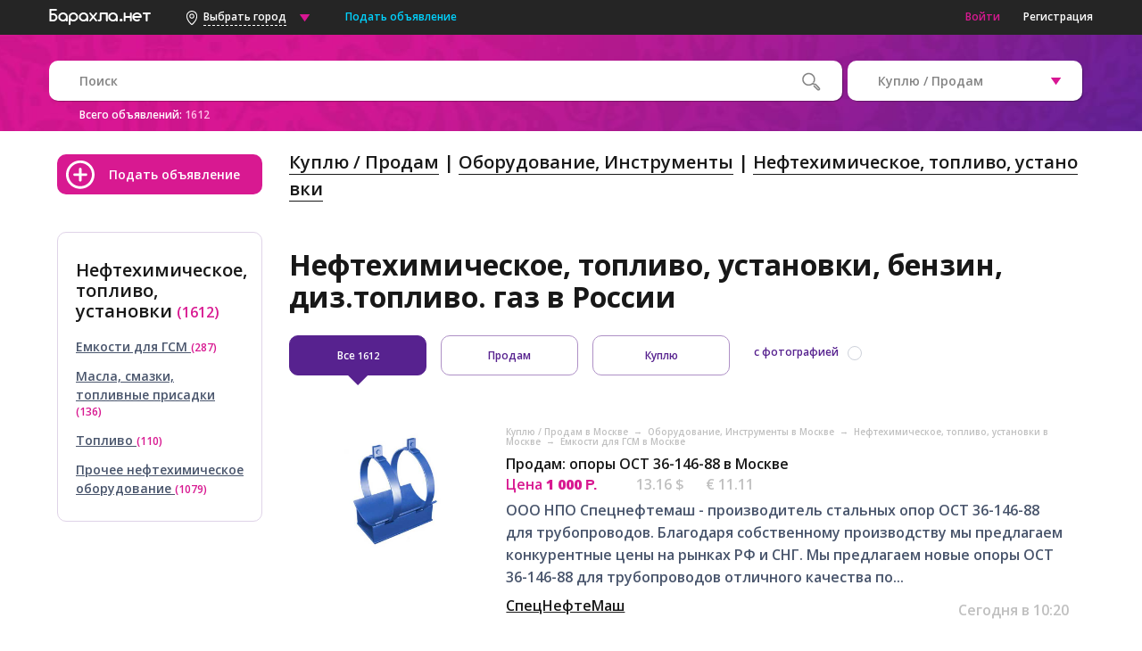

--- FILE ---
content_type: text/html; charset=UTF-8
request_url: https://www.barahla.net/255.html
body_size: 20447
content:
<!DOCTYPE html PUBLIC "-//W3C//DTD XHTML 1.0 Transitional//EN" "http://www.w3.org/TR/xhtml1/DTD/xhtml1-transitional.dtd">
<html xmlns="https://www.w3.org/1999/xhtml" xml:lang="ru">
<head>

        <meta charset="utf-8">
        <meta name="viewport" content="width=device-width, initial-scale=0.64, maximum-scale=1, user-scalable=no">
        <meta name="description" content="Барахла.НЕТ: ✔ Нефтехимическое, топливо, установки, бензин, диз.топливо. газ — частные и коммерческие объявления на крупнейшей доске бесплатных объявлений. — 1 762 075 объявлений в России." />
        <meta name="keywords" content="Вся Россия и зарубежье  Нефтехимическое, топливо, установки, бензин, диз.топливо. газ барахолка доска объявление" />
        <meta name="webmoney.attestation.label" content="webmoney attestation label#1D7F113B-3139-46AE-B58B-2383FAC04C82" />
        
                    
    
        <title>Нефтехимическое, топливо, установки, бензин, диз.топливо. газ в России - Барахла.Нет</title>
        <link href="//fonts.googleapis.com/css?family=Open+Sans:300,400,600,700,800&amp;subset=cyrillic" rel="stylesheet">
            <link rel="Shortcut Icon" href="https://barahla.net/favicon.ico" />


            
                                <link rel="stylesheet" href="/css/main_libraries.css" type="text/css" />
                            

            
                                <link rel="stylesheet" href="/css/main_base.css" type="text/css" />
                

            
            
            


                    <script>
            dataLayer = [];
            </script>
        

                    <!-- Google Tag Manager -->
                                        <script>(function (w, d, s, l, i) {
        w[l] = w[l] || [];
        w[l].push({'gtm.start':
                    new Date().getTime(), event: 'gtm.js'});
        var f = d.getElementsByTagName(s)[0],
                j = d.createElement(s), dl = l != 'dataLayer' ? '&l=' + l : '';
        j.async = true;
        j.src =
                'https://www.googletagmanager.com/gtm.js?id=' + i + dl;
        f.parentNode.insertBefore(j, f);
    })(window, document, 'script', 'dataLayer', 'GTM-PXFB4DP');</script>

                        <!-- End Google Tag Manager -->

                        





        
            <!-- Yandex.Metrika counter -->
            <script type="text/javascript"> (function (d, w, c) { (w[c] = w[c] || []).push(function() { try { w.yaCounter45190437 = new Ya.Metrika({ id:45190437, clickmap:true, trackLinks:true, accurateTrackBounce:true, webvisor:true, triggerEvent:true }); } catch(e) { } }); var n = d.getElementsByTagName("script")[0], s = d.createElement("script"), f = function () { n.parentNode.insertBefore(s, n); }; s.type = "text/javascript"; s.async = true; s.src = "https://mc.yandex.ru/metrika/watch.js"; if (w.opera == "[object Opera]") { d.addEventListener("DOMContentLoaded", f, false); } else { f(); } })(document, window, "yandex_metrika_callbacks"); </script> <noscript><div><img src="https://mc.yandex.ru/watch/45190437" style="position:absolute; left:-9999px;" alt="" /></div></noscript>
            <div class="js-hook-isYandexMetricEnabled"></div>
        

        <!--[if lt IE 9]>
        <script src="https://oss.maxcdn.com/libs/html5shiv/3.7.0/html5shiv.js"></script>
        <![endif]-->

                        
        </head>

        <body >

            

                                    <!-- Google Tag Manager (noscript) -->
                    <noscript><iframe src="https://www.googletagmanager.com/ns.html?id=GTM-PXFB4DP"
                                      height="0" width="0" style="display:none;visibility:hidden"></iframe></noscript>
                                      <!-- End Google Tag Manager (noscript) -->
                
            
            <header>    
    <div class="web-header-nav">

        <div class="container clearfix">

            <ul class="left-side">
                <li>
                    <a href="https://www.barahla.net/"  title="&amp;laquo;Барахла.нет&amp;raquo;  перейти на главную страницу">


                        <img class="main-logo" src="/images/logos/logo.png"  alt="Барахолка &amp;laquo;barahla.net&amp;raquo; - бесплатные объявления">
                    </a>
                </li>
                                    
<li class="dropdown region-select">
            <div class="chose-city global-city">
            <img src="/images/main/geo_city.png">
            <span class="current-city">
                Выбрать город            </span>
                <input type="text" name="" placeholder="Поиск города" autocomplete="off" name="_gsearch" autofocus="" />
                <img src="/images/main/listbox.png">
        </div>
    
    <ul class="dropdown-menu">
        
            
                                                    
            <span id="near-geo-ajax-container" data-id="25" data-type="CategoryListing" data-category-id="25" data-geo-id=""></span>
                
    </ul>
</li>
                                <li>
                    <a class="blue add-ad" href="https://www.barahla.net/add">
                        Подать объявление                    </a></li>
            </ul>
                            <ul class="right-side">
                    <li>
                        <a class="js-hook-registrationSignIn pink" href="#">
                            Войти                        </a>
                    </li>
                    <li>

                        <a class="js-hook-registrationSignUp" href="#">
                            Регистрация                        </a>

                    </li>
                </ul>
                    </div>
    </div>

    <div class="mobile-header-nav">
        <div class="container clearfix">
            <ul class="left-side">
                <li>
                    <img class="icon mobile-menu-main" src="/images/main/mob_menu.png">
                </li>
                <li>
                    <a href="https://www.barahla.net/">
                        <img class="main-logo" src="/images/logos/big_logo.png">
                    </a>
                </li>
            </ul>
            <ul class="right-side">
                <li>
                    <img class="icon geolocation" src="/images/main/geo.png">
                </li>
                <li>
                    <a href="https://www.barahla.net/add">
                        <img class="icon add-ad" src="/images/main/add-white_big.png">
                    </a>
                </li>
            </ul>
        </div>
    </div>

                    <div class="mobile-menu left">

        
            <div class="mobile-menu-links">

                <a class="js-hook-categoryChoose" href="#" data-id="" >
                    Выбрать категорию                </a>

                    <a class="js-hook-registrationSignIn pink" href="#">
                    Войти                </a>

                    <a class="js-hook-registrationSignUp" href="#">
                        Регистрация                    </a>


            </div>
                <div class="close"></div>
    </div>

    <div class="mobile-menu right">
                    
<div class="user-city">
    <img src="/images/main/geo_menu.png">
    <p class="px16">
        Выбран город:<br>
                    <span class="current-city px20 pink">Вся Россия</span>
            </p>
</div>
<div class="mobile-menu-geo">
    <p class="px16">Выбрать другой город:</p>
    <input placeholder="Введите название города" autocomplete="off" type="text" name="" autofocus>
    <div class="geo-result" style="max-height: 40vh; overflow-y: auto;">
        
            
                                                    
            <span id="near-geo-ajax-mobile-container" data-id="25" data-type="CategoryListing  data-category-id="25" data-geo-id=""></span>
            </div>
</div>
<div class="close"></div>
            </div>

    <div class="header-background">

        <div class="container">
            <div class="header-search clearfix">
                                

    
    


    
    

    

        
                                                                        



<div class="search-and-selects">

    <form action="https://www.barahla.net/search.php" method="get">

        <div class="left-side bigsize">
            <div class="search rel">
                <input type="text" name="word" placeholder="Поиск" value="">
                <input type="submit" class="header-button abs" value="">
            </div>
                            <p class="no-padding px12 white">
                    Всего объявлений:                    <span class="total-listings lpink">1612</span>
                </p>
                    </div>

        <div class="right-side">



                                                                
<ul class="bigger-on-mobile select">
    <li class="dropdown">
        <div class="chose">
            <span class="current" data-placeholder="Все категории">Куплю / Продам</span>
                        <input class="" type="hidden" name="type" value="1" autocomplete="off" >
        </div>
        <ul class="dropdown-menu">
                                                            <li>
                    <a href="#" data-id="0" data-is-nested="0">
                        Все категории
                    </a>
                </li>
                                                            <li>
                    <a href="#" data-id="1" data-is-nested="0">
                        Куплю / Продам
                    </a>
                </li>
                                                            <li>
                    <a href="#" data-id="2" data-is-nested="0">
                        Услуги
                    </a>
                </li>
                                                            <li>
                    <a href="#" data-id="3" data-is-nested="0">
                        Недвижимость
                    </a>
                </li>
                                                            <li>
                    <a href="#" data-id="4" data-is-nested="0">
                        Работа
                    </a>
                </li>
                    </ul>
    </li>
</ul>

            
            
        </div>

    </form>

</div>
            </div>
                    </div>
    </div>

</header>


            <div id="wrapper">
                    
    <aside class="aside-category clearfix">

        <a class="add-ad add-ad-button" href="https://www.barahla.net/add">
            Подать объявление        </a>

        

    <div class="aside-container aside-category-container borderr10">



                <p class="category-title px20">Нефтехимическое, топливо, установки <span class="px16 pink">(1612)</span></p>
        <div class="subcategories">
                            <p>
                    <a href="https://www.barahla.net/kuplyu-prodam/emkosti-dlya-gsm/" title='В подрубрике "Емкости для ГСМ" найдено 287&nbsp;объявлений'>
                        Емкости для ГСМ
                    </a>
                    <span>(287)</span>
                </p>
                            <p>
                    <a href="https://www.barahla.net/kuplyu-prodam/masla-smazki-toplivnie-prisadki/" title='В подрубрике "Масла, смазки, топливные присадки" найдено 136&nbsp;объявлений'>
                        Масла, смазки, топливные присадки
                    </a>
                    <span>(136)</span>
                </p>
                            <p>
                    <a href="https://www.barahla.net/kuplyu-prodam/toplivo/" title='В подрубрике "Топливо" найдено 110&nbsp;объявлений'>
                        Топливо
                    </a>
                    <span>(110)</span>
                </p>
                            <p>
                    <a href="https://www.barahla.net/kuplyu-prodam/prochee-neftehimicheskoe-oborudovanie/" title='В подрубрике "Прочее нефтехимическое оборудование" найдено 1079&nbsp;объявлений'>
                        Прочее нефтехимическое оборудование
                    </a>
                    <span>(1079)</span>
                </p>
                    </div>
    </div>




        


        <br><br>
    <div id="yandex_rtb_R-A-162574-9"></div>
    <script type="text/javascript">
        (function (w, d, n, s, t) {
            w[n] = w[n] || [];
            w[n].push(function () {
                Ya.Context.AdvManager.render({
                    blockId: "R-A-162574-9",
                    renderTo: "yandex_rtb_R-A-162574-9",
                    async: true
                });
            });
            t = d.getElementsByTagName("script")[0];
            s = d.createElement("script");
            s.type = "text/javascript";
            s.src = "//an.yandex.ru/system/context.js";
            s.async = true;
            t.parentNode.insertBefore(s, t);
        })(this, this.document, "yandexContextAsyncCallbacks");
    </script>




    </aside>


        <div id="main" class="clearfix">
            <div class="ads-container">

            <div class="main-header clearfix">
    <div class="current-category-path">
                                    <span>
                    <a href="https://www.barahla.net/goods/">Куплю / Продам</a>
                </span>
                                                <span>
                    <a href="https://www.barahla.net/16.html">Оборудование, Инструменты</a>
                </span>
                                                <span>
                    <a class="current-city" href="https://www.barahla.net/255.html">Нефтехимическое, топливо, установки</a>
                </span>
                        </div>
    <!--// current path category -->
</div>



            <h1>
                Нефтехимическое, топливо, установки, бензин, диз.топливо. газ в России
            </h1>


                

    
        

<div id="yandex_rtb_R-A-162574-8" style="max-height: 230px;"></div>
<script type="text/javascript">
    (function (w, d, n, s, t) {
        w[n] = w[n] || [];
        w[n].push(function () {
            Ya.Context.AdvManager.render({
                blockId: "R-A-162574-8",
                renderTo: "yandex_rtb_R-A-162574-8",
                async: true
            });
        });
        t = d.getElementsByTagName("script")[0];
        s = d.createElement("script");
        s.type = "text/javascript";
        s.src = "//an.yandex.ru/system/context.js";
        s.async = true;
        t.parentNode.insertBefore(s, t);
    })(this, this.document, "yandexContextAsyncCallbacks");
</script>


    


            

    <div class="category-change clearfix">
        <div class="category-select-buttons clearfix">
            <div class="change-buttons-container clearfix">
                <!-- // change buttons -->
                <div class="change-button active">
                    <a href="https://www.barahla.net/255.html" title="Всего найдено 1612 объявлений" >
                        Все                        <small style="font-size:11px;">1612</small>
                    </a>
                </div>
                                                                                <a  class="change-button"   title="Всего найдено 1491 объявлений" href="https://www.barahla.net/255.html/1/">
                            Продам
                        </a>
                                                                                                    <a  class="change-button"   title="Всего найдено 121 объявлений" href="https://www.barahla.net/255.html/2/">
                            Куплю
                        </a>
                                                                                                                                                                </div>




                


    
        

                


    


<form id="filtering">

    <input type="checkbox" name="onlyWithPhoto" value="1" onclick="$('#filtering').submit();" class="radio" id="wa_photo"
           >

    <label for="wa_photo">
        с фотографией    </label>

</form>

    

    







        </div>

    </div>




            <div class="fresh-ads-block">
                        

    
    
<br>



        
            
        
    <div class="mobile_items_delimiter"></div>

<div class="ads borderr10  clearfix js-hook-adwerzEntity" data-id="27129528">

    <div class="advert_image_block" style='width:200px; text-align: center; float: left'>
        <a href="https://msk.barahla.net/kuplyu-prodam/emkosti-dlya-gsm/27129528_prodam-opory-ost-36-146-88.html">
                            <img src="https://static.barahla.net/images/content/2021/04/15/b/f/iddEh.jpg" alt="Продам: Опоры ОСТ 36-146-88" style="max-height: 150px; max-width:180px">
                    </a>
    </div>

        <div class="ads-info">
        <p class="category-path px10 lgray invisible_on_phones">
            
                                    <a href="https://msk.barahla.net/goods/" class="grey" title="Рубрика: Куплю / Продам в Москве">
                        Куплю / Продам в Москве
                    </a>
                
                                    &nbsp;<span class="grey">→</span>&nbsp;
                            
                                    <a href="https://msk.barahla.net/16.html" class="grey" title="подрубрика Оборудование, Инструменты в Москве">
                        Оборудование, Инструменты в Москве
                    </a>
                
                                    &nbsp;<span class="grey">→</span>&nbsp;
                            
                                    <a href="https://msk.barahla.net/255.html" class="grey" title="подрубрика Нефтехимическое, топливо, установки в Москве">
                        Нефтехимическое, топливо, установки в Москве
                    </a>
                
                                    &nbsp;<span class="grey">→</span>&nbsp;
                            
                                    <a href="https://msk.barahla.net/kuplyu-prodam/emkosti-dlya-gsm/" class="grey" title="подрубрика Емкости для ГСМ в Москве">
                        Емкости для ГСМ в Москве
                    </a>
                
                                    </p>

        <p class="title bigger-on-mobile dont-break-out">
            <a href="https://msk.barahla.net/kuplyu-prodam/emkosti-dlya-gsm/27129528_prodam-opory-ost-36-146-88.html">
                Продам: опоры ОСТ 36-146-88 в Москве
            </a>
        </p>


                    
    <div class="currency">

        
            <span class="price pink bigger-on-mobile">
                                    Цена                                <strong>
                    1 000
                    <span class="rur tah bold">
                        Р.
                    </span>
                </strong>

            </span>
        
        



    <span class="priceForeignCurrency">


        <span class="usd lgray bigger-on-mobile" title="
              по курсу 76 руб. за 1 USD">

            13.16 $
        </span>

            <span class="euro lgray bigger-on-mobile" title="по курсу 90 руб. за 1 EUR">
                € 11.11
        </span>
    </span>


    



    </div>


        
        <p class="text lblue bigger-on-mobile dont-break-out">
                                        
                        ООО НПО Спецнефтемаш - производитель стальных опор ОСТ 36-146-88 для трубопроводов.
Благодаря собственному производству мы предлагаем конкурентные цены на рынках РФ и СНГ.
Мы предлагаем новые опоры ОСТ 36-146-88 для трубопроводов отличного качества по...
        </p>


        <div class="bottom-text bigger-on-mobile">

            <div class="left-side">
                <a class="author under" href="https://www.barahla.net/user/5484425/" rel="5484425">СпецНефтеМаш</a>
            </div>

            <div class="right-side">
                                    <p class="placing lgray">
                        Сегодня в 10:20

                                            </p>


                    
                 
            </div>
        </div>
    </div>

</div>


        
            
        
    <div class="mobile_items_delimiter"></div>

<div class="ads borderr10  clearfix js-hook-adwerzEntity" data-id="27129576">

    <div class="advert_image_block" style='width:200px; text-align: center; float: left'>
        <a href="https://msk.barahla.net/kuplyu-prodam/emkosti-dlya-gsm/27129576_prodam-opory-t18.html">
                            <img src="https://static.barahla.net/images/content/2021/04/15/f/e/GRf47.jpg" alt="Продам: Опоры Т18" style="max-height: 150px; max-width:180px">
                    </a>
    </div>

        <div class="ads-info">
        <p class="category-path px10 lgray invisible_on_phones">
            
                                    <a href="https://msk.barahla.net/goods/" class="grey" title="Рубрика: Куплю / Продам в Москве">
                        Куплю / Продам в Москве
                    </a>
                
                                    &nbsp;<span class="grey">→</span>&nbsp;
                            
                                    <a href="https://msk.barahla.net/16.html" class="grey" title="подрубрика Оборудование, Инструменты в Москве">
                        Оборудование, Инструменты в Москве
                    </a>
                
                                    &nbsp;<span class="grey">→</span>&nbsp;
                            
                                    <a href="https://msk.barahla.net/255.html" class="grey" title="подрубрика Нефтехимическое, топливо, установки в Москве">
                        Нефтехимическое, топливо, установки в Москве
                    </a>
                
                                    &nbsp;<span class="grey">→</span>&nbsp;
                            
                                    <a href="https://msk.barahla.net/kuplyu-prodam/emkosti-dlya-gsm/" class="grey" title="подрубрика Емкости для ГСМ в Москве">
                        Емкости для ГСМ в Москве
                    </a>
                
                                    </p>

        <p class="title bigger-on-mobile dont-break-out">
            <a href="https://msk.barahla.net/kuplyu-prodam/emkosti-dlya-gsm/27129576_prodam-opory-t18.html">
                Продам: опоры Т18 в Москве
            </a>
        </p>


                    
    <div class="currency">

        
            <span class="price pink bigger-on-mobile">
                                    Цена                                <strong>
                    1 000
                    <span class="rur tah bold">
                        Р.
                    </span>
                </strong>

            </span>
        
        



    <span class="priceForeignCurrency">


        <span class="usd lgray bigger-on-mobile" title="
              по курсу 76 руб. за 1 USD">

            13.16 $
        </span>

            <span class="euro lgray bigger-on-mobile" title="по курсу 90 руб. за 1 EUR">
                € 11.11
        </span>
    </span>


    



    </div>


        
        <p class="text lblue bigger-on-mobile dont-break-out">
                                        
                        ООО НПО Спецнефтемаш - производитель стальных опор Т18 для трубопроводов.
Благодаря собственному производству мы предлагаем конкурентные цены на рынках РФ и СНГ.
Мы предлагаем новые опоры Т18 для трубопроводов отличного качества по низким ценам. На...
        </p>


        <div class="bottom-text bigger-on-mobile">

            <div class="left-side">
                <a class="author under" href="https://www.barahla.net/user/5484425/" rel="5484425">СпецНефтеМаш</a>
            </div>

            <div class="right-side">
                                    <p class="placing lgray">
                        Сегодня в 10:20

                                            </p>


                    
                 
            </div>
        </div>
    </div>

</div>


        
            
        
    <div class="mobile_items_delimiter"></div>

<div class="ads borderr10  clearfix js-hook-adwerzEntity" data-id="27129519">

    <div class="advert_image_block" style='width:200px; text-align: center; float: left'>
        <a href="https://msk.barahla.net/kuplyu-prodam/emkosti-dlya-gsm/27129519_prodam-opory-podvizhnye-oph3.html">
                            <img src="https://static.barahla.net/images/content/2021/04/15/e/e/bbzma.jpg" alt="Продам: Опоры подвижные ОПХ3" style="max-height: 150px; max-width:180px">
                    </a>
    </div>

        <div class="ads-info">
        <p class="category-path px10 lgray invisible_on_phones">
            
                                    <a href="https://msk.barahla.net/goods/" class="grey" title="Рубрика: Куплю / Продам в Москве">
                        Куплю / Продам в Москве
                    </a>
                
                                    &nbsp;<span class="grey">→</span>&nbsp;
                            
                                    <a href="https://msk.barahla.net/16.html" class="grey" title="подрубрика Оборудование, Инструменты в Москве">
                        Оборудование, Инструменты в Москве
                    </a>
                
                                    &nbsp;<span class="grey">→</span>&nbsp;
                            
                                    <a href="https://msk.barahla.net/255.html" class="grey" title="подрубрика Нефтехимическое, топливо, установки в Москве">
                        Нефтехимическое, топливо, установки в Москве
                    </a>
                
                                    &nbsp;<span class="grey">→</span>&nbsp;
                            
                                    <a href="https://msk.barahla.net/kuplyu-prodam/emkosti-dlya-gsm/" class="grey" title="подрубрика Емкости для ГСМ в Москве">
                        Емкости для ГСМ в Москве
                    </a>
                
                                    </p>

        <p class="title bigger-on-mobile dont-break-out">
            <a href="https://msk.barahla.net/kuplyu-prodam/emkosti-dlya-gsm/27129519_prodam-opory-podvizhnye-oph3.html">
                Продам: опоры подвижные ОПХ3 в Москве
            </a>
        </p>


                    
    <div class="currency">

        
            <span class="price pink bigger-on-mobile">
                                    Цена                                <strong>
                    1 000
                    <span class="rur tah bold">
                        Р.
                    </span>
                </strong>

            </span>
        
        



    <span class="priceForeignCurrency">


        <span class="usd lgray bigger-on-mobile" title="
              по курсу 76 руб. за 1 USD">

            13.16 $
        </span>

            <span class="euro lgray bigger-on-mobile" title="по курсу 90 руб. за 1 EUR">
                € 11.11
        </span>
    </span>


    



    </div>


        
        <p class="text lblue bigger-on-mobile dont-break-out">
                                        
                        ООО НПО Спецнефтемаш - производитель стальных опор ОПХ3 для трубопроводов.
Благодаря собственному производству мы предлагаем конкурентные цены на рынках РФ и СНГ.
Мы предлагаем новые опоры ОПХ3 для трубопроводов отличного качества по низким ценам. На...
        </p>


        <div class="bottom-text bigger-on-mobile">

            <div class="left-side">
                <a class="author under" href="https://www.barahla.net/user/5484425/" rel="5484425">СпецНефтеМаш</a>
            </div>

            <div class="right-side">
                                    <p class="placing lgray">
                        Сегодня в 10:19

                                            </p>


                    
                 
            </div>
        </div>
    </div>

</div>


        
            
        
    <div class="mobile_items_delimiter"></div>

<div class="ads borderr10  clearfix js-hook-adwerzEntity" data-id="27129559">

    <div class="advert_image_block" style='width:200px; text-align: center; float: left'>
        <a href="https://msk.barahla.net/kuplyu-prodam/emkosti-dlya-gsm/27129559_prodam-opory-t8.html">
                            <img src="https://static.barahla.net/images/content/2021/04/15/f/d/MEpJE.jpg" alt="Продам: Опоры Т8" style="max-height: 150px; max-width:180px">
                    </a>
    </div>

        <div class="ads-info">
        <p class="category-path px10 lgray invisible_on_phones">
            
                                    <a href="https://msk.barahla.net/goods/" class="grey" title="Рубрика: Куплю / Продам в Москве">
                        Куплю / Продам в Москве
                    </a>
                
                                    &nbsp;<span class="grey">→</span>&nbsp;
                            
                                    <a href="https://msk.barahla.net/16.html" class="grey" title="подрубрика Оборудование, Инструменты в Москве">
                        Оборудование, Инструменты в Москве
                    </a>
                
                                    &nbsp;<span class="grey">→</span>&nbsp;
                            
                                    <a href="https://msk.barahla.net/255.html" class="grey" title="подрубрика Нефтехимическое, топливо, установки в Москве">
                        Нефтехимическое, топливо, установки в Москве
                    </a>
                
                                    &nbsp;<span class="grey">→</span>&nbsp;
                            
                                    <a href="https://msk.barahla.net/kuplyu-prodam/emkosti-dlya-gsm/" class="grey" title="подрубрика Емкости для ГСМ в Москве">
                        Емкости для ГСМ в Москве
                    </a>
                
                                    </p>

        <p class="title bigger-on-mobile dont-break-out">
            <a href="https://msk.barahla.net/kuplyu-prodam/emkosti-dlya-gsm/27129559_prodam-opory-t8.html">
                Продам: опоры Т8 в Москве
            </a>
        </p>


                    
    <div class="currency">

        
            <span class="price pink bigger-on-mobile">
                                    Цена                                <strong>
                    1 000
                    <span class="rur tah bold">
                        Р.
                    </span>
                </strong>

            </span>
        
        



    <span class="priceForeignCurrency">


        <span class="usd lgray bigger-on-mobile" title="
              по курсу 76 руб. за 1 USD">

            13.16 $
        </span>

            <span class="euro lgray bigger-on-mobile" title="по курсу 90 руб. за 1 EUR">
                € 11.11
        </span>
    </span>


    



    </div>


        
        <p class="text lblue bigger-on-mobile dont-break-out">
                                        
                        ООО НПО Спецнефтемаш - производитель стальных опор Т8 для трубопроводов.
Благодаря собственному производству мы предлагаем конкурентные цены на рынках РФ и СНГ.
Мы предлагаем новые опоры Т8 для трубопроводов отличного качества по низким ценам. На...
        </p>


        <div class="bottom-text bigger-on-mobile">

            <div class="left-side">
                <a class="author under" href="https://www.barahla.net/user/5484425/" rel="5484425">СпецНефтеМаш</a>
            </div>

            <div class="right-side">
                                    <p class="placing lgray">
                        Сегодня в 10:19

                                            </p>


                    
                 
            </div>
        </div>
    </div>

</div>


        
            
        
    <div class="mobile_items_delimiter"></div>

<div class="ads borderr10  clearfix js-hook-adwerzEntity" data-id="27129503">

    <div class="advert_image_block" style='width:200px; text-align: center; float: left'>
        <a href="https://msk.barahla.net/kuplyu-prodam/emkosti-dlya-gsm/27129503_prodam-shlangovaya-zadvizhka-32a1r1-du50-ru6.html">
                            <img src="https://static.barahla.net/images/content/2021/04/15/a/a/JqRq5.jpg" alt="Продам: Шланговая задвижка 32а1р1 Ду50 Ру6" style="max-height: 150px; max-width:180px">
                    </a>
    </div>

        <div class="ads-info">
        <p class="category-path px10 lgray invisible_on_phones">
            
                                    <a href="https://msk.barahla.net/goods/" class="grey" title="Рубрика: Куплю / Продам в Москве">
                        Куплю / Продам в Москве
                    </a>
                
                                    &nbsp;<span class="grey">→</span>&nbsp;
                            
                                    <a href="https://msk.barahla.net/16.html" class="grey" title="подрубрика Оборудование, Инструменты в Москве">
                        Оборудование, Инструменты в Москве
                    </a>
                
                                    &nbsp;<span class="grey">→</span>&nbsp;
                            
                                    <a href="https://msk.barahla.net/255.html" class="grey" title="подрубрика Нефтехимическое, топливо, установки в Москве">
                        Нефтехимическое, топливо, установки в Москве
                    </a>
                
                                    &nbsp;<span class="grey">→</span>&nbsp;
                            
                                    <a href="https://msk.barahla.net/kuplyu-prodam/emkosti-dlya-gsm/" class="grey" title="подрубрика Емкости для ГСМ в Москве">
                        Емкости для ГСМ в Москве
                    </a>
                
                                    </p>

        <p class="title bigger-on-mobile dont-break-out">
            <a href="https://msk.barahla.net/kuplyu-prodam/emkosti-dlya-gsm/27129503_prodam-shlangovaya-zadvizhka-32a1r1-du50-ru6.html">
                Продам: шланговая задвижка 32а1р1 Ду50 Ру6 в Москве
            </a>
        </p>


                    
    <div class="currency">

        
            <span class="price pink bigger-on-mobile">
                                    Цена                                <strong>
                    1 000
                    <span class="rur tah bold">
                        Р.
                    </span>
                </strong>

            </span>
        
        



    <span class="priceForeignCurrency">


        <span class="usd lgray bigger-on-mobile" title="
              по курсу 76 руб. за 1 USD">

            13.16 $
        </span>

            <span class="euro lgray bigger-on-mobile" title="по курсу 90 руб. за 1 EUR">
                € 11.11
        </span>
    </span>


    



    </div>


        
        <p class="text lblue bigger-on-mobile dont-break-out">
                                        
                        ООО НПО Спецнефтемаш - производитель шланговых задвижек 32а1р1 Ду50 Ру6.
Благодаря собственному производству мы предлагаем конкурентные цены на рынках РФ и СНГ.
Мы предлагаем новые шланговые задвижки 32а1р1 Ду50 Ру6 отличного качества по низким ценам....
        </p>


        <div class="bottom-text bigger-on-mobile">

            <div class="left-side">
                <a class="author under" href="https://www.barahla.net/user/5484425/" rel="5484425">СпецНефтеМаш</a>
            </div>

            <div class="right-side">
                                    <p class="placing lgray">
                        Сегодня в 10:19

                                            </p>


                    
                 
            </div>
        </div>
    </div>

</div>


        
            

    
    

<div id="yandex_rtb_R-A-162574-12" style="max-height: 230px;"></div>
<script type="text/javascript">
    (function (w, d, n, s, t) {
        w[n] = w[n] || [];
        w[n].push(function () {
            Ya.Context.AdvManager.render({
                blockId: "R-A-162574-12",
                renderTo: "yandex_rtb_R-A-162574-12",
                async: true
            });
        });
        t = d.getElementsByTagName("script")[0];
        s = d.createElement("script");
        s.type = "text/javascript";
        s.src = "//an.yandex.ru/system/context.js";
        s.async = true;
        t.parentNode.insertBefore(s, t);
    })(this, this.document, "yandexContextAsyncCallbacks");
</script>



            
        
    <div class="mobile_items_delimiter"></div>

<div class="ads borderr10  clearfix js-hook-adwerzEntity" data-id="27129583">

    <div class="advert_image_block" style='width:200px; text-align: center; float: left'>
        <a href="https://msk.barahla.net/kuplyu-prodam/emkosti-dlya-gsm/27129583_prodam-opory-serii-5-903-13-vypusk-8-95.html">
                            <img src="https://static.barahla.net/images/content/2021/04/15/c/f/b7LDa.jpg" alt="Продам: Опоры серии 5.903-13 выпуск 8-95" style="max-height: 150px; max-width:180px">
                    </a>
    </div>

        <div class="ads-info">
        <p class="category-path px10 lgray invisible_on_phones">
            
                                    <a href="https://msk.barahla.net/goods/" class="grey" title="Рубрика: Куплю / Продам в Москве">
                        Куплю / Продам в Москве
                    </a>
                
                                    &nbsp;<span class="grey">→</span>&nbsp;
                            
                                    <a href="https://msk.barahla.net/16.html" class="grey" title="подрубрика Оборудование, Инструменты в Москве">
                        Оборудование, Инструменты в Москве
                    </a>
                
                                    &nbsp;<span class="grey">→</span>&nbsp;
                            
                                    <a href="https://msk.barahla.net/255.html" class="grey" title="подрубрика Нефтехимическое, топливо, установки в Москве">
                        Нефтехимическое, топливо, установки в Москве
                    </a>
                
                                    &nbsp;<span class="grey">→</span>&nbsp;
                            
                                    <a href="https://msk.barahla.net/kuplyu-prodam/emkosti-dlya-gsm/" class="grey" title="подрубрика Емкости для ГСМ в Москве">
                        Емкости для ГСМ в Москве
                    </a>
                
                                    </p>

        <p class="title bigger-on-mobile dont-break-out">
            <a href="https://msk.barahla.net/kuplyu-prodam/emkosti-dlya-gsm/27129583_prodam-opory-serii-5-903-13-vypusk-8-95.html">
                Продам: опоры серии 5.903-13 выпуск 8-95 в Москве
            </a>
        </p>


                    
    <div class="currency">

        
            <span class="price pink bigger-on-mobile">
                                    Цена                                <strong>
                    1 000
                    <span class="rur tah bold">
                        Р.
                    </span>
                </strong>

            </span>
        
        



    <span class="priceForeignCurrency">


        <span class="usd lgray bigger-on-mobile" title="
              по курсу 76 руб. за 1 USD">

            13.16 $
        </span>

            <span class="euro lgray bigger-on-mobile" title="по курсу 90 руб. за 1 EUR">
                € 11.11
        </span>
    </span>


    



    </div>


        
        <p class="text lblue bigger-on-mobile dont-break-out">
                                        
                        ООО НПО Спецнефтемаш - производитель стальных опор серии 5.903-13 выпуск 8-95 для трубопроводов.
Благодаря собственному производству мы предлагаем конкурентные цены на рынках РФ и СНГ.
Мы предлагаем новые опоры серии 5.903-13 выпуск 8-95 для...
        </p>


        <div class="bottom-text bigger-on-mobile">

            <div class="left-side">
                <a class="author under" href="https://www.barahla.net/user/5484425/" rel="5484425">СпецНефтеМаш</a>
            </div>

            <div class="right-side">
                                    <p class="placing lgray">
                        Сегодня в 10:19

                                            </p>


                    
                 
            </div>
        </div>
    </div>

</div>


        
            
        
    <div class="mobile_items_delimiter"></div>

<div class="ads borderr10  clearfix js-hook-adwerzEntity" data-id="27129579">

    <div class="advert_image_block" style='width:200px; text-align: center; float: left'>
        <a href="https://msk.barahla.net/kuplyu-prodam/emkosti-dlya-gsm/27129579_prodam-opory-t20.html">
                            <img src="https://static.barahla.net/images/content/2021/04/15/c/b/CABeO.jpg" alt="Продам: Опоры Т20" style="max-height: 150px; max-width:180px">
                    </a>
    </div>

        <div class="ads-info">
        <p class="category-path px10 lgray invisible_on_phones">
            
                                    <a href="https://msk.barahla.net/goods/" class="grey" title="Рубрика: Куплю / Продам в Москве">
                        Куплю / Продам в Москве
                    </a>
                
                                    &nbsp;<span class="grey">→</span>&nbsp;
                            
                                    <a href="https://msk.barahla.net/16.html" class="grey" title="подрубрика Оборудование, Инструменты в Москве">
                        Оборудование, Инструменты в Москве
                    </a>
                
                                    &nbsp;<span class="grey">→</span>&nbsp;
                            
                                    <a href="https://msk.barahla.net/255.html" class="grey" title="подрубрика Нефтехимическое, топливо, установки в Москве">
                        Нефтехимическое, топливо, установки в Москве
                    </a>
                
                                    &nbsp;<span class="grey">→</span>&nbsp;
                            
                                    <a href="https://msk.barahla.net/kuplyu-prodam/emkosti-dlya-gsm/" class="grey" title="подрубрика Емкости для ГСМ в Москве">
                        Емкости для ГСМ в Москве
                    </a>
                
                                    </p>

        <p class="title bigger-on-mobile dont-break-out">
            <a href="https://msk.barahla.net/kuplyu-prodam/emkosti-dlya-gsm/27129579_prodam-opory-t20.html">
                Продам: опоры Т20 в Москве
            </a>
        </p>


                    
    <div class="currency">

        
            <span class="price pink bigger-on-mobile">
                                    Цена                                <strong>
                    1 000
                    <span class="rur tah bold">
                        Р.
                    </span>
                </strong>

            </span>
        
        



    <span class="priceForeignCurrency">


        <span class="usd lgray bigger-on-mobile" title="
              по курсу 76 руб. за 1 USD">

            13.16 $
        </span>

            <span class="euro lgray bigger-on-mobile" title="по курсу 90 руб. за 1 EUR">
                € 11.11
        </span>
    </span>


    



    </div>


        
        <p class="text lblue bigger-on-mobile dont-break-out">
                                        
                        ООО НПО Спецнефтемаш - производитель стальных опор Т20 для трубопроводов.
Благодаря собственному производству мы предлагаем конкурентные цены на рынках РФ и СНГ.
Мы предлагаем новые опоры Т20 для трубопроводов отличного качества по низким ценам. На...
        </p>


        <div class="bottom-text bigger-on-mobile">

            <div class="left-side">
                <a class="author under" href="https://www.barahla.net/user/5484425/" rel="5484425">СпецНефтеМаш</a>
            </div>

            <div class="right-side">
                                    <p class="placing lgray">
                        Сегодня в 10:19

                                            </p>


                    
                 
            </div>
        </div>
    </div>

</div>


        
            
        
    <div class="mobile_items_delimiter"></div>

<div class="ads borderr10  clearfix js-hook-adwerzEntity" data-id="27129591">

    <div class="advert_image_block" style='width:200px; text-align: center; float: left'>
        <a href="https://msk.barahla.net/kuplyu-prodam/emkosti-dlya-gsm/27129591_prodam-opory-ts-628.html">
                            <img src="https://static.barahla.net/images/content/2021/04/15/a/a/SiS0J.jpg" alt="Продам: Опоры ТС-628" style="max-height: 150px; max-width:180px">
                    </a>
    </div>

        <div class="ads-info">
        <p class="category-path px10 lgray invisible_on_phones">
            
                                    <a href="https://msk.barahla.net/goods/" class="grey" title="Рубрика: Куплю / Продам в Москве">
                        Куплю / Продам в Москве
                    </a>
                
                                    &nbsp;<span class="grey">→</span>&nbsp;
                            
                                    <a href="https://msk.barahla.net/16.html" class="grey" title="подрубрика Оборудование, Инструменты в Москве">
                        Оборудование, Инструменты в Москве
                    </a>
                
                                    &nbsp;<span class="grey">→</span>&nbsp;
                            
                                    <a href="https://msk.barahla.net/255.html" class="grey" title="подрубрика Нефтехимическое, топливо, установки в Москве">
                        Нефтехимическое, топливо, установки в Москве
                    </a>
                
                                    &nbsp;<span class="grey">→</span>&nbsp;
                            
                                    <a href="https://msk.barahla.net/kuplyu-prodam/emkosti-dlya-gsm/" class="grey" title="подрубрика Емкости для ГСМ в Москве">
                        Емкости для ГСМ в Москве
                    </a>
                
                                    </p>

        <p class="title bigger-on-mobile dont-break-out">
            <a href="https://msk.barahla.net/kuplyu-prodam/emkosti-dlya-gsm/27129591_prodam-opory-ts-628.html">
                Продам: опоры ТС-628 в Москве
            </a>
        </p>


                    
    <div class="currency">

        
            <span class="price pink bigger-on-mobile">
                                    Цена                                <strong>
                    1 000
                    <span class="rur tah bold">
                        Р.
                    </span>
                </strong>

            </span>
        
        



    <span class="priceForeignCurrency">


        <span class="usd lgray bigger-on-mobile" title="
              по курсу 76 руб. за 1 USD">

            13.16 $
        </span>

            <span class="euro lgray bigger-on-mobile" title="по курсу 90 руб. за 1 EUR">
                € 11.11
        </span>
    </span>


    



    </div>


        
        <p class="text lblue bigger-on-mobile dont-break-out">
                                        
                        ООО НПО Спецнефтемаш - производитель стальных опор ТС-628 для трубопроводов.
Благодаря собственному производству мы предлагаем конкурентные цены на рынках РФ и СНГ.
Мы предлагаем новые опоры ТС-628 для трубопроводов отличного качества по низким ценам....
        </p>


        <div class="bottom-text bigger-on-mobile">

            <div class="left-side">
                <a class="author under" href="https://www.barahla.net/user/5484425/" rel="5484425">СпецНефтеМаш</a>
            </div>

            <div class="right-side">
                                    <p class="placing lgray">
                        Сегодня в 10:19

                                            </p>


                    
                 
            </div>
        </div>
    </div>

</div>


        
            
        
    <div class="mobile_items_delimiter"></div>

<div class="ads borderr10  clearfix js-hook-adwerzEntity" data-id="27129593">

    <div class="advert_image_block" style='width:200px; text-align: center; float: left'>
        <a href="https://msk.barahla.net/kuplyu-prodam/emkosti-dlya-gsm/27129593_prodam-opory-ts-630.html">
                            <img src="https://static.barahla.net/images/content/2021/04/15/a/b/wFKh7.jpg" alt="Продам: Опоры ТС-630" style="max-height: 150px; max-width:180px">
                    </a>
    </div>

        <div class="ads-info">
        <p class="category-path px10 lgray invisible_on_phones">
            
                                    <a href="https://msk.barahla.net/goods/" class="grey" title="Рубрика: Куплю / Продам в Москве">
                        Куплю / Продам в Москве
                    </a>
                
                                    &nbsp;<span class="grey">→</span>&nbsp;
                            
                                    <a href="https://msk.barahla.net/16.html" class="grey" title="подрубрика Оборудование, Инструменты в Москве">
                        Оборудование, Инструменты в Москве
                    </a>
                
                                    &nbsp;<span class="grey">→</span>&nbsp;
                            
                                    <a href="https://msk.barahla.net/255.html" class="grey" title="подрубрика Нефтехимическое, топливо, установки в Москве">
                        Нефтехимическое, топливо, установки в Москве
                    </a>
                
                                    &nbsp;<span class="grey">→</span>&nbsp;
                            
                                    <a href="https://msk.barahla.net/kuplyu-prodam/emkosti-dlya-gsm/" class="grey" title="подрубрика Емкости для ГСМ в Москве">
                        Емкости для ГСМ в Москве
                    </a>
                
                                    </p>

        <p class="title bigger-on-mobile dont-break-out">
            <a href="https://msk.barahla.net/kuplyu-prodam/emkosti-dlya-gsm/27129593_prodam-opory-ts-630.html">
                Продам: опоры ТС-630 в Москве
            </a>
        </p>


                    
    <div class="currency">

        
            <span class="price pink bigger-on-mobile">
                                    Цена                                <strong>
                    1 000
                    <span class="rur tah bold">
                        Р.
                    </span>
                </strong>

            </span>
        
        



    <span class="priceForeignCurrency">


        <span class="usd lgray bigger-on-mobile" title="
              по курсу 76 руб. за 1 USD">

            13.16 $
        </span>

            <span class="euro lgray bigger-on-mobile" title="по курсу 90 руб. за 1 EUR">
                € 11.11
        </span>
    </span>


    



    </div>


        
        <p class="text lblue bigger-on-mobile dont-break-out">
                                        
                        ООО НПО Спецнефтемаш - производитель стальных опор ТС-630 для трубопроводов.
Благодаря собственному производству мы предлагаем конкурентные цены на рынках РФ и СНГ.
Мы предлагаем новые опоры ТС-630 для трубопроводов отличного качества по низким ценам....
        </p>


        <div class="bottom-text bigger-on-mobile">

            <div class="left-side">
                <a class="author under" href="https://www.barahla.net/user/5484425/" rel="5484425">СпецНефтеМаш</a>
            </div>

            <div class="right-side">
                                    <p class="placing lgray">
                        Сегодня в 10:18

                                            </p>


                    
                 
            </div>
        </div>
    </div>

</div>


        
            
        
    <div class="mobile_items_delimiter"></div>

<div class="ads borderr10  clearfix js-hook-adwerzEntity" data-id="27129577">

    <div class="advert_image_block" style='width:200px; text-align: center; float: left'>
        <a href="https://msk.barahla.net/kuplyu-prodam/emkosti-dlya-gsm/27129577_prodam-opory-t19.html">
                            <img src="https://static.barahla.net/images/content/2021/04/15/c/d/olNpR.jpg" alt="Продам: Опоры Т19" style="max-height: 150px; max-width:180px">
                    </a>
    </div>

        <div class="ads-info">
        <p class="category-path px10 lgray invisible_on_phones">
            
                                    <a href="https://msk.barahla.net/goods/" class="grey" title="Рубрика: Куплю / Продам в Москве">
                        Куплю / Продам в Москве
                    </a>
                
                                    &nbsp;<span class="grey">→</span>&nbsp;
                            
                                    <a href="https://msk.barahla.net/16.html" class="grey" title="подрубрика Оборудование, Инструменты в Москве">
                        Оборудование, Инструменты в Москве
                    </a>
                
                                    &nbsp;<span class="grey">→</span>&nbsp;
                            
                                    <a href="https://msk.barahla.net/255.html" class="grey" title="подрубрика Нефтехимическое, топливо, установки в Москве">
                        Нефтехимическое, топливо, установки в Москве
                    </a>
                
                                    &nbsp;<span class="grey">→</span>&nbsp;
                            
                                    <a href="https://msk.barahla.net/kuplyu-prodam/emkosti-dlya-gsm/" class="grey" title="подрубрика Емкости для ГСМ в Москве">
                        Емкости для ГСМ в Москве
                    </a>
                
                                    </p>

        <p class="title bigger-on-mobile dont-break-out">
            <a href="https://msk.barahla.net/kuplyu-prodam/emkosti-dlya-gsm/27129577_prodam-opory-t19.html">
                Продам: опоры Т19 в Москве
            </a>
        </p>


                    
    <div class="currency">

        
            <span class="price pink bigger-on-mobile">
                                    Цена                                <strong>
                    1 000
                    <span class="rur tah bold">
                        Р.
                    </span>
                </strong>

            </span>
        
        



    <span class="priceForeignCurrency">


        <span class="usd lgray bigger-on-mobile" title="
              по курсу 76 руб. за 1 USD">

            13.16 $
        </span>

            <span class="euro lgray bigger-on-mobile" title="по курсу 90 руб. за 1 EUR">
                € 11.11
        </span>
    </span>


    



    </div>


        
        <p class="text lblue bigger-on-mobile dont-break-out">
                                        
                        ООО НПО Спецнефтемаш - производитель стальных опор Т19 для трубопроводов.
Благодаря собственному производству мы предлагаем конкурентные цены на рынках РФ и СНГ.
Мы предлагаем новые опоры Т19 для трубопроводов отличного качества по низким ценам. На...
        </p>


        <div class="bottom-text bigger-on-mobile">

            <div class="left-side">
                <a class="author under" href="https://www.barahla.net/user/5484425/" rel="5484425">СпецНефтеМаш</a>
            </div>

            <div class="right-side">
                                    <p class="placing lgray">
                        Сегодня в 10:18

                                            </p>


                    
                 
            </div>
        </div>
    </div>

</div>


        
            
            

    
        <div id="yandex_rtb_R-A-162574-13" style="max-height: 230px;"></div>
<script type="text/javascript">
    (function (w, d, n, s, t) {
        w[n] = w[n] || [];
        w[n].push(function () {
            Ya.Context.AdvManager.render({
                blockId: "R-A-162574-13",
                renderTo: "yandex_rtb_R-A-162574-13",
                async: true
            });
        });
        t = d.getElementsByTagName("script")[0];
        s = d.createElement("script");
        s.type = "text/javascript";
        s.src = "//an.yandex.ru/system/context.js";
        s.async = true;
        t.parentNode.insertBefore(s, t);
    })(this, this.document, "yandexContextAsyncCallbacks");
</script>

    
        
    <div class="mobile_items_delimiter"></div>

<div class="ads borderr10  clearfix js-hook-adwerzEntity" data-id="27129596">

    <div class="advert_image_block" style='width:200px; text-align: center; float: left'>
        <a href="https://msk.barahla.net/kuplyu-prodam/emkosti-dlya-gsm/27129596_prodam-opory-ts-632.html">
                            <img src="https://static.barahla.net/images/content/2021/04/15/c/f/fFIgh.jpg" alt="Продам: Опоры ТС-632" style="max-height: 150px; max-width:180px">
                    </a>
    </div>

        <div class="ads-info">
        <p class="category-path px10 lgray invisible_on_phones">
            
                                    <a href="https://msk.barahla.net/goods/" class="grey" title="Рубрика: Куплю / Продам в Москве">
                        Куплю / Продам в Москве
                    </a>
                
                                    &nbsp;<span class="grey">→</span>&nbsp;
                            
                                    <a href="https://msk.barahla.net/16.html" class="grey" title="подрубрика Оборудование, Инструменты в Москве">
                        Оборудование, Инструменты в Москве
                    </a>
                
                                    &nbsp;<span class="grey">→</span>&nbsp;
                            
                                    <a href="https://msk.barahla.net/255.html" class="grey" title="подрубрика Нефтехимическое, топливо, установки в Москве">
                        Нефтехимическое, топливо, установки в Москве
                    </a>
                
                                    &nbsp;<span class="grey">→</span>&nbsp;
                            
                                    <a href="https://msk.barahla.net/kuplyu-prodam/emkosti-dlya-gsm/" class="grey" title="подрубрика Емкости для ГСМ в Москве">
                        Емкости для ГСМ в Москве
                    </a>
                
                                    </p>

        <p class="title bigger-on-mobile dont-break-out">
            <a href="https://msk.barahla.net/kuplyu-prodam/emkosti-dlya-gsm/27129596_prodam-opory-ts-632.html">
                Продам: опоры ТС-632 в Москве
            </a>
        </p>


                    
    <div class="currency">

        
            <span class="price pink bigger-on-mobile">
                                    Цена                                <strong>
                    1 000
                    <span class="rur tah bold">
                        Р.
                    </span>
                </strong>

            </span>
        
        



    <span class="priceForeignCurrency">


        <span class="usd lgray bigger-on-mobile" title="
              по курсу 76 руб. за 1 USD">

            13.16 $
        </span>

            <span class="euro lgray bigger-on-mobile" title="по курсу 90 руб. за 1 EUR">
                € 11.11
        </span>
    </span>


    



    </div>


        
        <p class="text lblue bigger-on-mobile dont-break-out">
                                        
                        ООО НПО Спецнефтемаш - производитель стальных опор ТС-632 для трубопроводов.
Благодаря собственному производству мы предлагаем конкурентные цены на рынках РФ и СНГ.
Мы предлагаем новые опоры ТС-632 для трубопроводов отличного качества по низким ценам....
        </p>


        <div class="bottom-text bigger-on-mobile">

            <div class="left-side">
                <a class="author under" href="https://www.barahla.net/user/5484425/" rel="5484425">СпецНефтеМаш</a>
            </div>

            <div class="right-side">
                                    <p class="placing lgray">
                        Сегодня в 10:18

                                            </p>


                    
                 
            </div>
        </div>
    </div>

</div>


        
            
        
    <div class="mobile_items_delimiter"></div>

<div class="ads borderr10  clearfix js-hook-adwerzEntity" data-id="27129550">

    <div class="advert_image_block" style='width:200px; text-align: center; float: left'>
        <a href="https://msk.barahla.net/kuplyu-prodam/emkosti-dlya-gsm/27129550_prodam-opory-serii-4-903-10-vypusk-4.html">
                            <img src="https://static.barahla.net/images/content/2021/04/15/e/d/urGGb.jpg" alt="Продам: Опоры серии 4.903-10 выпуск 4" style="max-height: 150px; max-width:180px">
                    </a>
    </div>

        <div class="ads-info">
        <p class="category-path px10 lgray invisible_on_phones">
            
                                    <a href="https://msk.barahla.net/goods/" class="grey" title="Рубрика: Куплю / Продам в Москве">
                        Куплю / Продам в Москве
                    </a>
                
                                    &nbsp;<span class="grey">→</span>&nbsp;
                            
                                    <a href="https://msk.barahla.net/16.html" class="grey" title="подрубрика Оборудование, Инструменты в Москве">
                        Оборудование, Инструменты в Москве
                    </a>
                
                                    &nbsp;<span class="grey">→</span>&nbsp;
                            
                                    <a href="https://msk.barahla.net/255.html" class="grey" title="подрубрика Нефтехимическое, топливо, установки в Москве">
                        Нефтехимическое, топливо, установки в Москве
                    </a>
                
                                    &nbsp;<span class="grey">→</span>&nbsp;
                            
                                    <a href="https://msk.barahla.net/kuplyu-prodam/emkosti-dlya-gsm/" class="grey" title="подрубрика Емкости для ГСМ в Москве">
                        Емкости для ГСМ в Москве
                    </a>
                
                                    </p>

        <p class="title bigger-on-mobile dont-break-out">
            <a href="https://msk.barahla.net/kuplyu-prodam/emkosti-dlya-gsm/27129550_prodam-opory-serii-4-903-10-vypusk-4.html">
                Продам: опоры серии 4.903-10 выпуск 4 в Москве
            </a>
        </p>


                    
    <div class="currency">

        
            <span class="price pink bigger-on-mobile">
                                    Цена                                <strong>
                    1 000
                    <span class="rur tah bold">
                        Р.
                    </span>
                </strong>

            </span>
        
        



    <span class="priceForeignCurrency">


        <span class="usd lgray bigger-on-mobile" title="
              по курсу 76 руб. за 1 USD">

            13.16 $
        </span>

            <span class="euro lgray bigger-on-mobile" title="по курсу 90 руб. за 1 EUR">
                € 11.11
        </span>
    </span>


    



    </div>


        
        <p class="text lblue bigger-on-mobile dont-break-out">
                                        
                        ООО НПО Спецнефтемаш - производитель стальных опор серии 4.903-10 выпуск 4 для трубопроводов.
Благодаря собственному производству мы предлагаем конкурентные цены на рынках РФ и СНГ.
Мы предлагаем новые опоры серии 4.903-10 выпуск 4 для трубопроводов...
        </p>


        <div class="bottom-text bigger-on-mobile">

            <div class="left-side">
                <a class="author under" href="https://www.barahla.net/user/5484425/" rel="5484425">СпецНефтеМаш</a>
            </div>

            <div class="right-side">
                                    <p class="placing lgray">
                        Сегодня в 10:18

                                            </p>


                    
                 
            </div>
        </div>
    </div>

</div>


        
            
        
    <div class="mobile_items_delimiter"></div>

<div class="ads borderr10  clearfix js-hook-adwerzEntity" data-id="27129548">

    <div class="advert_image_block" style='width:200px; text-align: center; float: left'>
        <a href="https://msk.barahla.net/kuplyu-prodam/emkosti-dlya-gsm/27129548_prodam-opory-to.html">
                            <img src="https://static.barahla.net/images/content/2021/04/15/d/b/fIgTb.jpg" alt="Продам: Опоры ТО" style="max-height: 150px; max-width:180px">
                    </a>
    </div>

        <div class="ads-info">
        <p class="category-path px10 lgray invisible_on_phones">
            
                                    <a href="https://msk.barahla.net/goods/" class="grey" title="Рубрика: Куплю / Продам в Москве">
                        Куплю / Продам в Москве
                    </a>
                
                                    &nbsp;<span class="grey">→</span>&nbsp;
                            
                                    <a href="https://msk.barahla.net/16.html" class="grey" title="подрубрика Оборудование, Инструменты в Москве">
                        Оборудование, Инструменты в Москве
                    </a>
                
                                    &nbsp;<span class="grey">→</span>&nbsp;
                            
                                    <a href="https://msk.barahla.net/255.html" class="grey" title="подрубрика Нефтехимическое, топливо, установки в Москве">
                        Нефтехимическое, топливо, установки в Москве
                    </a>
                
                                    &nbsp;<span class="grey">→</span>&nbsp;
                            
                                    <a href="https://msk.barahla.net/kuplyu-prodam/emkosti-dlya-gsm/" class="grey" title="подрубрика Емкости для ГСМ в Москве">
                        Емкости для ГСМ в Москве
                    </a>
                
                                    </p>

        <p class="title bigger-on-mobile dont-break-out">
            <a href="https://msk.barahla.net/kuplyu-prodam/emkosti-dlya-gsm/27129548_prodam-opory-to.html">
                Продам: опоры ТО в Москве
            </a>
        </p>


                    
    <div class="currency">

        
            <span class="price pink bigger-on-mobile">
                                    Цена                                <strong>
                    1 000
                    <span class="rur tah bold">
                        Р.
                    </span>
                </strong>

            </span>
        
        



    <span class="priceForeignCurrency">


        <span class="usd lgray bigger-on-mobile" title="
              по курсу 76 руб. за 1 USD">

            13.16 $
        </span>

            <span class="euro lgray bigger-on-mobile" title="по курсу 90 руб. за 1 EUR">
                € 11.11
        </span>
    </span>


    



    </div>


        
        <p class="text lblue bigger-on-mobile dont-break-out">
                                        
                        ООО НПО Спецнефтемаш - производитель стальных опор ТО для трубопроводов.
Благодаря собственному производству мы предлагаем конкурентные цены на рынках РФ и СНГ.
Мы предлагаем новые опоры ТО для трубопроводов отличного качества по низким ценам. На...
        </p>


        <div class="bottom-text bigger-on-mobile">

            <div class="left-side">
                <a class="author under" href="https://www.barahla.net/user/5484425/" rel="5484425">СпецНефтеМаш</a>
            </div>

            <div class="right-side">
                                    <p class="placing lgray">
                        Сегодня в 10:18

                                            </p>


                    
                 
            </div>
        </div>
    </div>

</div>


        
            
        
    <div class="mobile_items_delimiter"></div>

<div class="ads borderr10  clearfix js-hook-adwerzEntity" data-id="27129546">

    <div class="advert_image_block" style='width:200px; text-align: center; float: left'>
        <a href="https://msk.barahla.net/kuplyu-prodam/emkosti-dlya-gsm/27129546_prodam-opory-hb.html">
                            <img src="https://static.barahla.net/images/content/2021/04/15/c/b/z4i8W.jpg" alt="Продам: Опоры ХБ" style="max-height: 150px; max-width:180px">
                    </a>
    </div>

        <div class="ads-info">
        <p class="category-path px10 lgray invisible_on_phones">
            
                                    <a href="https://msk.barahla.net/goods/" class="grey" title="Рубрика: Куплю / Продам в Москве">
                        Куплю / Продам в Москве
                    </a>
                
                                    &nbsp;<span class="grey">→</span>&nbsp;
                            
                                    <a href="https://msk.barahla.net/16.html" class="grey" title="подрубрика Оборудование, Инструменты в Москве">
                        Оборудование, Инструменты в Москве
                    </a>
                
                                    &nbsp;<span class="grey">→</span>&nbsp;
                            
                                    <a href="https://msk.barahla.net/255.html" class="grey" title="подрубрика Нефтехимическое, топливо, установки в Москве">
                        Нефтехимическое, топливо, установки в Москве
                    </a>
                
                                    &nbsp;<span class="grey">→</span>&nbsp;
                            
                                    <a href="https://msk.barahla.net/kuplyu-prodam/emkosti-dlya-gsm/" class="grey" title="подрубрика Емкости для ГСМ в Москве">
                        Емкости для ГСМ в Москве
                    </a>
                
                                    </p>

        <p class="title bigger-on-mobile dont-break-out">
            <a href="https://msk.barahla.net/kuplyu-prodam/emkosti-dlya-gsm/27129546_prodam-opory-hb.html">
                Продам: опоры ХБ в Москве
            </a>
        </p>


                    
    <div class="currency">

        
            <span class="price pink bigger-on-mobile">
                                    Цена                                <strong>
                    1 000
                    <span class="rur tah bold">
                        Р.
                    </span>
                </strong>

            </span>
        
        



    <span class="priceForeignCurrency">


        <span class="usd lgray bigger-on-mobile" title="
              по курсу 76 руб. за 1 USD">

            13.16 $
        </span>

            <span class="euro lgray bigger-on-mobile" title="по курсу 90 руб. за 1 EUR">
                € 11.11
        </span>
    </span>


    



    </div>


        
        <p class="text lblue bigger-on-mobile dont-break-out">
                                        
                        ООО НПО Спецнефтемаш - производитель стальных опор ХБ для трубопроводов.
Благодаря собственному производству мы предлагаем конкурентные цены на рынках РФ и СНГ.
Мы предлагаем новые опоры ХБ для трубопроводов отличного качества по низким ценам. На...
        </p>


        <div class="bottom-text bigger-on-mobile">

            <div class="left-side">
                <a class="author under" href="https://www.barahla.net/user/5484425/" rel="5484425">СпецНефтеМаш</a>
            </div>

            <div class="right-side">
                                    <p class="placing lgray">
                        Сегодня в 10:18

                                            </p>


                    
                 
            </div>
        </div>
    </div>

</div>


        
            
        
    <div class="mobile_items_delimiter"></div>

<div class="ads borderr10  clearfix js-hook-adwerzEntity" data-id="27129544">

    <div class="advert_image_block" style='width:200px; text-align: center; float: left'>
        <a href="https://msk.barahla.net/kuplyu-prodam/emkosti-dlya-gsm/27129544_prodam-opory-shp.html">
                            <img src="https://static.barahla.net/images/content/2021/04/15/e/a/I7Akb.jpg" alt="Продам: Опоры ШП" style="max-height: 150px; max-width:180px">
                    </a>
    </div>

        <div class="ads-info">
        <p class="category-path px10 lgray invisible_on_phones">
            
                                    <a href="https://msk.barahla.net/goods/" class="grey" title="Рубрика: Куплю / Продам в Москве">
                        Куплю / Продам в Москве
                    </a>
                
                                    &nbsp;<span class="grey">→</span>&nbsp;
                            
                                    <a href="https://msk.barahla.net/16.html" class="grey" title="подрубрика Оборудование, Инструменты в Москве">
                        Оборудование, Инструменты в Москве
                    </a>
                
                                    &nbsp;<span class="grey">→</span>&nbsp;
                            
                                    <a href="https://msk.barahla.net/255.html" class="grey" title="подрубрика Нефтехимическое, топливо, установки в Москве">
                        Нефтехимическое, топливо, установки в Москве
                    </a>
                
                                    &nbsp;<span class="grey">→</span>&nbsp;
                            
                                    <a href="https://msk.barahla.net/kuplyu-prodam/emkosti-dlya-gsm/" class="grey" title="подрубрика Емкости для ГСМ в Москве">
                        Емкости для ГСМ в Москве
                    </a>
                
                                    </p>

        <p class="title bigger-on-mobile dont-break-out">
            <a href="https://msk.barahla.net/kuplyu-prodam/emkosti-dlya-gsm/27129544_prodam-opory-shp.html">
                Продам: опоры ШП в Москве
            </a>
        </p>


                    
    <div class="currency">

        
            <span class="price pink bigger-on-mobile">
                                    Цена                                <strong>
                    1 000
                    <span class="rur tah bold">
                        Р.
                    </span>
                </strong>

            </span>
        
        



    <span class="priceForeignCurrency">


        <span class="usd lgray bigger-on-mobile" title="
              по курсу 76 руб. за 1 USD">

            13.16 $
        </span>

            <span class="euro lgray bigger-on-mobile" title="по курсу 90 руб. за 1 EUR">
                € 11.11
        </span>
    </span>


    



    </div>


        
        <p class="text lblue bigger-on-mobile dont-break-out">
                                        
                        ООО НПО Спецнефтемаш - производитель стальных опор ШП для трубопроводов.
Благодаря собственному производству мы предлагаем конкурентные цены на рынках РФ и СНГ.
Мы предлагаем новые опоры ШП для трубопроводов отличного качества по низким ценам. На...
        </p>


        <div class="bottom-text bigger-on-mobile">

            <div class="left-side">
                <a class="author under" href="https://www.barahla.net/user/5484425/" rel="5484425">СпецНефтеМаш</a>
            </div>

            <div class="right-side">
                                    <p class="placing lgray">
                        Сегодня в 10:17

                                            </p>


                    
                 
            </div>
        </div>
    </div>

</div>


        
            
        
    <div class="mobile_items_delimiter"></div>

<div class="ads borderr10  clearfix js-hook-adwerzEntity" data-id="27129542">

    <div class="advert_image_block" style='width:200px; text-align: center; float: left'>
        <a href="https://msk.barahla.net/kuplyu-prodam/emkosti-dlya-gsm/27129542_prodam-opory-up.html">
                            <img src="https://static.barahla.net/images/content/2021/04/15/f/d/ddyGt.jpg" alt="Продам: Опоры УП" style="max-height: 150px; max-width:180px">
                    </a>
    </div>

        <div class="ads-info">
        <p class="category-path px10 lgray invisible_on_phones">
            
                                    <a href="https://msk.barahla.net/goods/" class="grey" title="Рубрика: Куплю / Продам в Москве">
                        Куплю / Продам в Москве
                    </a>
                
                                    &nbsp;<span class="grey">→</span>&nbsp;
                            
                                    <a href="https://msk.barahla.net/16.html" class="grey" title="подрубрика Оборудование, Инструменты в Москве">
                        Оборудование, Инструменты в Москве
                    </a>
                
                                    &nbsp;<span class="grey">→</span>&nbsp;
                            
                                    <a href="https://msk.barahla.net/255.html" class="grey" title="подрубрика Нефтехимическое, топливо, установки в Москве">
                        Нефтехимическое, топливо, установки в Москве
                    </a>
                
                                    &nbsp;<span class="grey">→</span>&nbsp;
                            
                                    <a href="https://msk.barahla.net/kuplyu-prodam/emkosti-dlya-gsm/" class="grey" title="подрубрика Емкости для ГСМ в Москве">
                        Емкости для ГСМ в Москве
                    </a>
                
                                    </p>

        <p class="title bigger-on-mobile dont-break-out">
            <a href="https://msk.barahla.net/kuplyu-prodam/emkosti-dlya-gsm/27129542_prodam-opory-up.html">
                Продам: опоры УП в Москве
            </a>
        </p>


                    
    <div class="currency">

        
            <span class="price pink bigger-on-mobile">
                                    Цена                                <strong>
                    1 000
                    <span class="rur tah bold">
                        Р.
                    </span>
                </strong>

            </span>
        
        



    <span class="priceForeignCurrency">


        <span class="usd lgray bigger-on-mobile" title="
              по курсу 76 руб. за 1 USD">

            13.16 $
        </span>

            <span class="euro lgray bigger-on-mobile" title="по курсу 90 руб. за 1 EUR">
                € 11.11
        </span>
    </span>


    



    </div>


        
        <p class="text lblue bigger-on-mobile dont-break-out">
                                        
                        ООО НПО Спецнефтемаш - производитель стальных опор УП для трубопроводов.
Благодаря собственному производству мы предлагаем конкурентные цены на рынках РФ и СНГ.
Мы предлагаем новые опоры УП для трубопроводов отличного качества по низким ценам. На...
        </p>


        <div class="bottom-text bigger-on-mobile">

            <div class="left-side">
                <a class="author under" href="https://www.barahla.net/user/5484425/" rel="5484425">СпецНефтеМаш</a>
            </div>

            <div class="right-side">
                                    <p class="placing lgray">
                        Сегодня в 10:17

                                            </p>


                    
                 
            </div>
        </div>
    </div>

</div>


        
            
        
    <div class="mobile_items_delimiter"></div>

<div class="ads borderr10  clearfix js-hook-adwerzEntity" data-id="27129540">

    <div class="advert_image_block" style='width:200px; text-align: center; float: left'>
        <a href="https://msk.barahla.net/kuplyu-prodam/emkosti-dlya-gsm/27129540_prodam-opory-kn.html">
                            <img src="https://static.barahla.net/images/content/2021/04/15/f/c/Sc5in.jpg" alt="Продам: Опоры КН" style="max-height: 150px; max-width:180px">
                    </a>
    </div>

        <div class="ads-info">
        <p class="category-path px10 lgray invisible_on_phones">
            
                                    <a href="https://msk.barahla.net/goods/" class="grey" title="Рубрика: Куплю / Продам в Москве">
                        Куплю / Продам в Москве
                    </a>
                
                                    &nbsp;<span class="grey">→</span>&nbsp;
                            
                                    <a href="https://msk.barahla.net/16.html" class="grey" title="подрубрика Оборудование, Инструменты в Москве">
                        Оборудование, Инструменты в Москве
                    </a>
                
                                    &nbsp;<span class="grey">→</span>&nbsp;
                            
                                    <a href="https://msk.barahla.net/255.html" class="grey" title="подрубрика Нефтехимическое, топливо, установки в Москве">
                        Нефтехимическое, топливо, установки в Москве
                    </a>
                
                                    &nbsp;<span class="grey">→</span>&nbsp;
                            
                                    <a href="https://msk.barahla.net/kuplyu-prodam/emkosti-dlya-gsm/" class="grey" title="подрубрика Емкости для ГСМ в Москве">
                        Емкости для ГСМ в Москве
                    </a>
                
                                    </p>

        <p class="title bigger-on-mobile dont-break-out">
            <a href="https://msk.barahla.net/kuplyu-prodam/emkosti-dlya-gsm/27129540_prodam-opory-kn.html">
                Продам: опоры КН в Москве
            </a>
        </p>


                    
    <div class="currency">

        
            <span class="price pink bigger-on-mobile">
                                    Цена                                <strong>
                    1 000
                    <span class="rur tah bold">
                        Р.
                    </span>
                </strong>

            </span>
        
        



    <span class="priceForeignCurrency">


        <span class="usd lgray bigger-on-mobile" title="
              по курсу 76 руб. за 1 USD">

            13.16 $
        </span>

            <span class="euro lgray bigger-on-mobile" title="по курсу 90 руб. за 1 EUR">
                € 11.11
        </span>
    </span>


    



    </div>


        
        <p class="text lblue bigger-on-mobile dont-break-out">
                                        
                        ООО НПО Спецнефтемаш - производитель стальных опор КН для трубопроводов.
Благодаря собственному производству мы предлагаем конкурентные цены на рынках РФ и СНГ.
Мы предлагаем новые опоры КН для трубопроводов отличного качества по низким ценам. На...
        </p>


        <div class="bottom-text bigger-on-mobile">

            <div class="left-side">
                <a class="author under" href="https://www.barahla.net/user/5484425/" rel="5484425">СпецНефтеМаш</a>
            </div>

            <div class="right-side">
                                    <p class="placing lgray">
                        Сегодня в 10:17

                                            </p>


                    
                 
            </div>
        </div>
    </div>

</div>


        
            
        
    <div class="mobile_items_delimiter"></div>

<div class="ads borderr10  clearfix js-hook-adwerzEntity" data-id="27129481">

    <div class="advert_image_block" style='width:200px; text-align: center; float: left'>
        <a href="https://msk.barahla.net/kuplyu-prodam/emkosti-dlya-gsm/27129481_prodam-shlangovaya-zadvizhka-32a1r1-du32-ru10.html">
                            <img src="https://static.barahla.net/images/content/2021/04/15/a/a/30DpG.jpg" alt="Продам: Шланговая задвижка 32а1р1 Ду32 Ру10" style="max-height: 150px; max-width:180px">
                    </a>
    </div>

        <div class="ads-info">
        <p class="category-path px10 lgray invisible_on_phones">
            
                                    <a href="https://msk.barahla.net/goods/" class="grey" title="Рубрика: Куплю / Продам в Москве">
                        Куплю / Продам в Москве
                    </a>
                
                                    &nbsp;<span class="grey">→</span>&nbsp;
                            
                                    <a href="https://msk.barahla.net/16.html" class="grey" title="подрубрика Оборудование, Инструменты в Москве">
                        Оборудование, Инструменты в Москве
                    </a>
                
                                    &nbsp;<span class="grey">→</span>&nbsp;
                            
                                    <a href="https://msk.barahla.net/255.html" class="grey" title="подрубрика Нефтехимическое, топливо, установки в Москве">
                        Нефтехимическое, топливо, установки в Москве
                    </a>
                
                                    &nbsp;<span class="grey">→</span>&nbsp;
                            
                                    <a href="https://msk.barahla.net/kuplyu-prodam/emkosti-dlya-gsm/" class="grey" title="подрубрика Емкости для ГСМ в Москве">
                        Емкости для ГСМ в Москве
                    </a>
                
                                    </p>

        <p class="title bigger-on-mobile dont-break-out">
            <a href="https://msk.barahla.net/kuplyu-prodam/emkosti-dlya-gsm/27129481_prodam-shlangovaya-zadvizhka-32a1r1-du32-ru10.html">
                Продам: шланговая задвижка 32а1р1 Ду32 Ру10 в Москве
            </a>
        </p>


                    
    <div class="currency">

        
            <span class="price pink bigger-on-mobile">
                                    Цена                                <strong>
                    1 000
                    <span class="rur tah bold">
                        Р.
                    </span>
                </strong>

            </span>
        
        



    <span class="priceForeignCurrency">


        <span class="usd lgray bigger-on-mobile" title="
              по курсу 76 руб. за 1 USD">

            13.16 $
        </span>

            <span class="euro lgray bigger-on-mobile" title="по курсу 90 руб. за 1 EUR">
                € 11.11
        </span>
    </span>


    



    </div>


        
        <p class="text lblue bigger-on-mobile dont-break-out">
                                        
                        ООО НПО Спецнефтемаш - производитель шланговых задвижек 32а1р1 Ду32 Ру10.
Благодаря собственному производству мы предлагаем конкурентные цены на рынках РФ и СНГ.
Мы предлагаем новые шланговые задвижки 32а1р1 Ду32 Ру10 отличного качества по низким...
        </p>


        <div class="bottom-text bigger-on-mobile">

            <div class="left-side">
                <a class="author under" href="https://www.barahla.net/user/5484425/" rel="5484425">СпецНефтеМаш</a>
            </div>

            <div class="right-side">
                                    <p class="placing lgray">
                        Сегодня в 10:17

                                            </p>


                    
                 
            </div>
        </div>
    </div>

</div>


        
            
        
    <div class="mobile_items_delimiter"></div>

<div class="ads borderr10  clearfix js-hook-adwerzEntity" data-id="27129487">

    <div class="advert_image_block" style='width:200px; text-align: center; float: left'>
        <a href="https://msk.barahla.net/kuplyu-prodam/emkosti-dlya-gsm/27129487_prodam-shlangovaya-zadvizhka-32a5r-du25-ru10.html">
                            <img src="https://static.barahla.net/images/content/2021/04/15/d/d/8bXlj.jpg" alt="Продам: Шланговая задвижка 32а5р Ду25 Ру10" style="max-height: 150px; max-width:180px">
                    </a>
    </div>

        <div class="ads-info">
        <p class="category-path px10 lgray invisible_on_phones">
            
                                    <a href="https://msk.barahla.net/goods/" class="grey" title="Рубрика: Куплю / Продам в Москве">
                        Куплю / Продам в Москве
                    </a>
                
                                    &nbsp;<span class="grey">→</span>&nbsp;
                            
                                    <a href="https://msk.barahla.net/16.html" class="grey" title="подрубрика Оборудование, Инструменты в Москве">
                        Оборудование, Инструменты в Москве
                    </a>
                
                                    &nbsp;<span class="grey">→</span>&nbsp;
                            
                                    <a href="https://msk.barahla.net/255.html" class="grey" title="подрубрика Нефтехимическое, топливо, установки в Москве">
                        Нефтехимическое, топливо, установки в Москве
                    </a>
                
                                    &nbsp;<span class="grey">→</span>&nbsp;
                            
                                    <a href="https://msk.barahla.net/kuplyu-prodam/emkosti-dlya-gsm/" class="grey" title="подрубрика Емкости для ГСМ в Москве">
                        Емкости для ГСМ в Москве
                    </a>
                
                                    </p>

        <p class="title bigger-on-mobile dont-break-out">
            <a href="https://msk.barahla.net/kuplyu-prodam/emkosti-dlya-gsm/27129487_prodam-shlangovaya-zadvizhka-32a5r-du25-ru10.html">
                Продам: шланговая задвижка 32а5р Ду25 Ру10 в Москве
            </a>
        </p>


                    
    <div class="currency">

        
            <span class="price pink bigger-on-mobile">
                                    Цена                                <strong>
                    1 000
                    <span class="rur tah bold">
                        Р.
                    </span>
                </strong>

            </span>
        
        



    <span class="priceForeignCurrency">


        <span class="usd lgray bigger-on-mobile" title="
              по курсу 76 руб. за 1 USD">

            13.16 $
        </span>

            <span class="euro lgray bigger-on-mobile" title="по курсу 90 руб. за 1 EUR">
                € 11.11
        </span>
    </span>


    



    </div>


        
        <p class="text lblue bigger-on-mobile dont-break-out">
                                        
                        ООО НПО Спецнефтемаш - производитель шланговых задвижек 32а5р Ду25 Ру10.
Благодаря собственному производству мы предлагаем конкурентные цены на рынках РФ и СНГ.
Мы предлагаем новые шланговые задвижки 32а5р Ду25 Ру10 отличного качества по низким ценам....
        </p>


        <div class="bottom-text bigger-on-mobile">

            <div class="left-side">
                <a class="author under" href="https://www.barahla.net/user/5484425/" rel="5484425">СпецНефтеМаш</a>
            </div>

            <div class="right-side">
                                    <p class="placing lgray">
                        Сегодня в 10:17

                                            </p>


                    
                 
            </div>
        </div>
    </div>

</div>


        
            
        
    <div class="mobile_items_delimiter"></div>

<div class="ads borderr10  clearfix js-hook-adwerzEntity" data-id="27129490">

    <div class="advert_image_block" style='width:200px; text-align: center; float: left'>
        <a href="https://msk.barahla.net/kuplyu-prodam/emkosti-dlya-gsm/27129490_prodam-shlangovaya-zadvizhka-32a5r-du40-ru10.html">
                            <img src="https://static.barahla.net/images/content/2021/04/15/a/e/1F0l8.jpg" alt="Продам: Шланговая задвижка 32а5р Ду40 Ру10" style="max-height: 150px; max-width:180px">
                    </a>
    </div>

        <div class="ads-info">
        <p class="category-path px10 lgray invisible_on_phones">
            
                                    <a href="https://msk.barahla.net/goods/" class="grey" title="Рубрика: Куплю / Продам в Москве">
                        Куплю / Продам в Москве
                    </a>
                
                                    &nbsp;<span class="grey">→</span>&nbsp;
                            
                                    <a href="https://msk.barahla.net/16.html" class="grey" title="подрубрика Оборудование, Инструменты в Москве">
                        Оборудование, Инструменты в Москве
                    </a>
                
                                    &nbsp;<span class="grey">→</span>&nbsp;
                            
                                    <a href="https://msk.barahla.net/255.html" class="grey" title="подрубрика Нефтехимическое, топливо, установки в Москве">
                        Нефтехимическое, топливо, установки в Москве
                    </a>
                
                                    &nbsp;<span class="grey">→</span>&nbsp;
                            
                                    <a href="https://msk.barahla.net/kuplyu-prodam/emkosti-dlya-gsm/" class="grey" title="подрубрика Емкости для ГСМ в Москве">
                        Емкости для ГСМ в Москве
                    </a>
                
                                    </p>

        <p class="title bigger-on-mobile dont-break-out">
            <a href="https://msk.barahla.net/kuplyu-prodam/emkosti-dlya-gsm/27129490_prodam-shlangovaya-zadvizhka-32a5r-du40-ru10.html">
                Продам: шланговая задвижка 32а5р Ду40 Ру10 в Москве
            </a>
        </p>


                    
    <div class="currency">

        
            <span class="price pink bigger-on-mobile">
                                    Цена                                <strong>
                    1 000
                    <span class="rur tah bold">
                        Р.
                    </span>
                </strong>

            </span>
        
        



    <span class="priceForeignCurrency">


        <span class="usd lgray bigger-on-mobile" title="
              по курсу 76 руб. за 1 USD">

            13.16 $
        </span>

            <span class="euro lgray bigger-on-mobile" title="по курсу 90 руб. за 1 EUR">
                € 11.11
        </span>
    </span>


    



    </div>


        
        <p class="text lblue bigger-on-mobile dont-break-out">
                                        
                        ООО НПО Спецнефтемаш - производитель шланговых задвижек 32а5р Ду40 Ру10.
Благодаря собственному производству мы предлагаем конкурентные цены на рынках РФ и СНГ.
Мы предлагаем новые шланговые задвижки 32а5р Ду40 Ру10 отличного качества по низким ценам....
        </p>


        <div class="bottom-text bigger-on-mobile">

            <div class="left-side">
                <a class="author under" href="https://www.barahla.net/user/5484425/" rel="5484425">СпецНефтеМаш</a>
            </div>

            <div class="right-side">
                                    <p class="placing lgray">
                        Сегодня в 10:17

                                            </p>


                    
                 
            </div>
        </div>
    </div>

</div>


        
            
        
    <div class="mobile_items_delimiter"></div>

<div class="ads borderr10  clearfix js-hook-adwerzEntity" data-id="27129495">

    <div class="advert_image_block" style='width:200px; text-align: center; float: left'>
        <a href="https://msk.barahla.net/kuplyu-prodam/emkosti-dlya-gsm/27129495_prodam-shlangovaya-zadvizhka-32a911r1-du50-ru6.html">
                            <img src="https://static.barahla.net/images/content/2021/04/15/f/d/XeQf7.jpg" alt="Продам: Шланговая задвижка 32а911р1 Ду50 Ру6" style="max-height: 150px; max-width:180px">
                    </a>
    </div>

        <div class="ads-info">
        <p class="category-path px10 lgray invisible_on_phones">
            
                                    <a href="https://msk.barahla.net/goods/" class="grey" title="Рубрика: Куплю / Продам в Москве">
                        Куплю / Продам в Москве
                    </a>
                
                                    &nbsp;<span class="grey">→</span>&nbsp;
                            
                                    <a href="https://msk.barahla.net/16.html" class="grey" title="подрубрика Оборудование, Инструменты в Москве">
                        Оборудование, Инструменты в Москве
                    </a>
                
                                    &nbsp;<span class="grey">→</span>&nbsp;
                            
                                    <a href="https://msk.barahla.net/255.html" class="grey" title="подрубрика Нефтехимическое, топливо, установки в Москве">
                        Нефтехимическое, топливо, установки в Москве
                    </a>
                
                                    &nbsp;<span class="grey">→</span>&nbsp;
                            
                                    <a href="https://msk.barahla.net/kuplyu-prodam/emkosti-dlya-gsm/" class="grey" title="подрубрика Емкости для ГСМ в Москве">
                        Емкости для ГСМ в Москве
                    </a>
                
                                    </p>

        <p class="title bigger-on-mobile dont-break-out">
            <a href="https://msk.barahla.net/kuplyu-prodam/emkosti-dlya-gsm/27129495_prodam-shlangovaya-zadvizhka-32a911r1-du50-ru6.html">
                Продам: шланговая задвижка 32а911р1 Ду50 Ру6 в Москве
            </a>
        </p>


                    
    <div class="currency">

        
            <span class="price pink bigger-on-mobile">
                                    Цена                                <strong>
                    1 000
                    <span class="rur tah bold">
                        Р.
                    </span>
                </strong>

            </span>
        
        



    <span class="priceForeignCurrency">


        <span class="usd lgray bigger-on-mobile" title="
              по курсу 76 руб. за 1 USD">

            13.16 $
        </span>

            <span class="euro lgray bigger-on-mobile" title="по курсу 90 руб. за 1 EUR">
                € 11.11
        </span>
    </span>


    



    </div>


        
        <p class="text lblue bigger-on-mobile dont-break-out">
                                        
                        ООО НПО Спецнефтемаш - производитель шланговых задвижек 32а911р1 Ду50 Ру6.
Благодаря собственному производству мы предлагаем конкурентные цены на рынках РФ и СНГ.
Мы предлагаем новые шланговые задвижки 32а911р1 Ду50 Ру6 отличного качества по низким...
        </p>


        <div class="bottom-text bigger-on-mobile">

            <div class="left-side">
                <a class="author under" href="https://www.barahla.net/user/5484425/" rel="5484425">СпецНефтеМаш</a>
            </div>

            <div class="right-side">
                                    <p class="placing lgray">
                        Сегодня в 10:16

                                            </p>


                    
                 
            </div>
        </div>
    </div>

</div>


        
            
        
    <div class="mobile_items_delimiter"></div>

<div class="ads borderr10  clearfix js-hook-adwerzEntity" data-id="27129585">

    <div class="advert_image_block" style='width:200px; text-align: center; float: left'>
        <a href="https://msk.barahla.net/kuplyu-prodam/emkosti-dlya-gsm/27129585_prodam-opory-ts-623.html">
                            <img src="https://static.barahla.net/images/content/2021/04/15/c/a/TjoOY.jpg" alt="Продам: Опоры ТС-623" style="max-height: 150px; max-width:180px">
                    </a>
    </div>

        <div class="ads-info">
        <p class="category-path px10 lgray invisible_on_phones">
            
                                    <a href="https://msk.barahla.net/goods/" class="grey" title="Рубрика: Куплю / Продам в Москве">
                        Куплю / Продам в Москве
                    </a>
                
                                    &nbsp;<span class="grey">→</span>&nbsp;
                            
                                    <a href="https://msk.barahla.net/16.html" class="grey" title="подрубрика Оборудование, Инструменты в Москве">
                        Оборудование, Инструменты в Москве
                    </a>
                
                                    &nbsp;<span class="grey">→</span>&nbsp;
                            
                                    <a href="https://msk.barahla.net/255.html" class="grey" title="подрубрика Нефтехимическое, топливо, установки в Москве">
                        Нефтехимическое, топливо, установки в Москве
                    </a>
                
                                    &nbsp;<span class="grey">→</span>&nbsp;
                            
                                    <a href="https://msk.barahla.net/kuplyu-prodam/emkosti-dlya-gsm/" class="grey" title="подрубрика Емкости для ГСМ в Москве">
                        Емкости для ГСМ в Москве
                    </a>
                
                                    </p>

        <p class="title bigger-on-mobile dont-break-out">
            <a href="https://msk.barahla.net/kuplyu-prodam/emkosti-dlya-gsm/27129585_prodam-opory-ts-623.html">
                Продам: опоры ТС-623 в Москве
            </a>
        </p>


                    
    <div class="currency">

        
            <span class="price pink bigger-on-mobile">
                                    Цена                                <strong>
                    1 000
                    <span class="rur tah bold">
                        Р.
                    </span>
                </strong>

            </span>
        
        



    <span class="priceForeignCurrency">


        <span class="usd lgray bigger-on-mobile" title="
              по курсу 76 руб. за 1 USD">

            13.16 $
        </span>

            <span class="euro lgray bigger-on-mobile" title="по курсу 90 руб. за 1 EUR">
                € 11.11
        </span>
    </span>


    



    </div>


        
        <p class="text lblue bigger-on-mobile dont-break-out">
                                        
                        ООО НПО Спецнефтемаш - производитель стальных опор ТС-623 для трубопроводов.
Благодаря собственному производству мы предлагаем конкурентные цены на рынках РФ и СНГ.
Мы предлагаем новые опоры ТС-623 для трубопроводов отличного качества по низким ценам....
        </p>


        <div class="bottom-text bigger-on-mobile">

            <div class="left-side">
                <a class="author under" href="https://www.barahla.net/user/5484425/" rel="5484425">СпецНефтеМаш</a>
            </div>

            <div class="right-side">
                                    <p class="placing lgray">
                        Сегодня в 10:16

                                            </p>


                    
                 
            </div>
        </div>
    </div>

</div>


        
            
        
    <div class="mobile_items_delimiter"></div>

<div class="ads borderr10  clearfix js-hook-adwerzEntity" data-id="27129572">

    <div class="advert_image_block" style='width:200px; text-align: center; float: left'>
        <a href="https://msk.barahla.net/kuplyu-prodam/emkosti-dlya-gsm/27129572_prodam-opory-t16.html">
                            <img src="https://static.barahla.net/images/content/2021/04/15/e/a/XRrnS.jpg" alt="Продам: Опоры Т16" style="max-height: 150px; max-width:180px">
                    </a>
    </div>

        <div class="ads-info">
        <p class="category-path px10 lgray invisible_on_phones">
            
                                    <a href="https://msk.barahla.net/goods/" class="grey" title="Рубрика: Куплю / Продам в Москве">
                        Куплю / Продам в Москве
                    </a>
                
                                    &nbsp;<span class="grey">→</span>&nbsp;
                            
                                    <a href="https://msk.barahla.net/16.html" class="grey" title="подрубрика Оборудование, Инструменты в Москве">
                        Оборудование, Инструменты в Москве
                    </a>
                
                                    &nbsp;<span class="grey">→</span>&nbsp;
                            
                                    <a href="https://msk.barahla.net/255.html" class="grey" title="подрубрика Нефтехимическое, топливо, установки в Москве">
                        Нефтехимическое, топливо, установки в Москве
                    </a>
                
                                    &nbsp;<span class="grey">→</span>&nbsp;
                            
                                    <a href="https://msk.barahla.net/kuplyu-prodam/emkosti-dlya-gsm/" class="grey" title="подрубрика Емкости для ГСМ в Москве">
                        Емкости для ГСМ в Москве
                    </a>
                
                                    </p>

        <p class="title bigger-on-mobile dont-break-out">
            <a href="https://msk.barahla.net/kuplyu-prodam/emkosti-dlya-gsm/27129572_prodam-opory-t16.html">
                Продам: опоры Т16 в Москве
            </a>
        </p>


                    
    <div class="currency">

        
            <span class="price pink bigger-on-mobile">
                                    Цена                                <strong>
                    1 000
                    <span class="rur tah bold">
                        Р.
                    </span>
                </strong>

            </span>
        
        



    <span class="priceForeignCurrency">


        <span class="usd lgray bigger-on-mobile" title="
              по курсу 76 руб. за 1 USD">

            13.16 $
        </span>

            <span class="euro lgray bigger-on-mobile" title="по курсу 90 руб. за 1 EUR">
                € 11.11
        </span>
    </span>


    



    </div>


        
        <p class="text lblue bigger-on-mobile dont-break-out">
                                        
                        ООО НПО Спецнефтемаш - производитель стальных опор Т16 для трубопроводов.
Благодаря собственному производству мы предлагаем конкурентные цены на рынках РФ и СНГ.
Мы предлагаем новые опоры Т16 для трубопроводов отличного качества по низким ценам. На...
        </p>


        <div class="bottom-text bigger-on-mobile">

            <div class="left-side">
                <a class="author under" href="https://www.barahla.net/user/5484425/" rel="5484425">СпецНефтеМаш</a>
            </div>

            <div class="right-side">
                                    <p class="placing lgray">
                        Сегодня в 10:16

                                            </p>


                    
                 
            </div>
        </div>
    </div>

</div>


        
            
        
    <div class="mobile_items_delimiter"></div>

<div class="ads borderr10  clearfix js-hook-adwerzEntity" data-id="27129587">

    <div class="advert_image_block" style='width:200px; text-align: center; float: left'>
        <a href="https://msk.barahla.net/kuplyu-prodam/emkosti-dlya-gsm/27129587_prodam-opory-ts-624.html">
                            <img src="https://static.barahla.net/images/content/2021/04/15/b/b/cXGpS.jpg" alt="Продам: Опоры ТС-624" style="max-height: 150px; max-width:180px">
                    </a>
    </div>

        <div class="ads-info">
        <p class="category-path px10 lgray invisible_on_phones">
            
                                    <a href="https://msk.barahla.net/goods/" class="grey" title="Рубрика: Куплю / Продам в Москве">
                        Куплю / Продам в Москве
                    </a>
                
                                    &nbsp;<span class="grey">→</span>&nbsp;
                            
                                    <a href="https://msk.barahla.net/16.html" class="grey" title="подрубрика Оборудование, Инструменты в Москве">
                        Оборудование, Инструменты в Москве
                    </a>
                
                                    &nbsp;<span class="grey">→</span>&nbsp;
                            
                                    <a href="https://msk.barahla.net/255.html" class="grey" title="подрубрика Нефтехимическое, топливо, установки в Москве">
                        Нефтехимическое, топливо, установки в Москве
                    </a>
                
                                    &nbsp;<span class="grey">→</span>&nbsp;
                            
                                    <a href="https://msk.barahla.net/kuplyu-prodam/emkosti-dlya-gsm/" class="grey" title="подрубрика Емкости для ГСМ в Москве">
                        Емкости для ГСМ в Москве
                    </a>
                
                                    </p>

        <p class="title bigger-on-mobile dont-break-out">
            <a href="https://msk.barahla.net/kuplyu-prodam/emkosti-dlya-gsm/27129587_prodam-opory-ts-624.html">
                Продам: опоры ТС-624 в Москве
            </a>
        </p>


                    
    <div class="currency">

        
            <span class="price pink bigger-on-mobile">
                                    Цена                                <strong>
                    1 000
                    <span class="rur tah bold">
                        Р.
                    </span>
                </strong>

            </span>
        
        



    <span class="priceForeignCurrency">


        <span class="usd lgray bigger-on-mobile" title="
              по курсу 76 руб. за 1 USD">

            13.16 $
        </span>

            <span class="euro lgray bigger-on-mobile" title="по курсу 90 руб. за 1 EUR">
                € 11.11
        </span>
    </span>


    



    </div>


        
        <p class="text lblue bigger-on-mobile dont-break-out">
                                        
                        ООО НПО Спецнефтемаш - производитель стальных опор ТС-624 для трубопроводов.
Благодаря собственному производству мы предлагаем конкурентные цены на рынках РФ и СНГ.
Мы предлагаем новые опоры ТС-624 для трубопроводов отличного качества по низким ценам....
        </p>


        <div class="bottom-text bigger-on-mobile">

            <div class="left-side">
                <a class="author under" href="https://www.barahla.net/user/5484425/" rel="5484425">СпецНефтеМаш</a>
            </div>

            <div class="right-side">
                                    <p class="placing lgray">
                        Сегодня в 10:16

                                            </p>


                    
                 
            </div>
        </div>
    </div>

</div>


        
            
        
    <div class="mobile_items_delimiter"></div>

<div class="ads borderr10  clearfix js-hook-adwerzEntity" data-id="27129589">

    <div class="advert_image_block" style='width:200px; text-align: center; float: left'>
        <a href="https://msk.barahla.net/kuplyu-prodam/emkosti-dlya-gsm/27129589_prodam-opory-ts-626.html">
                            <img src="https://static.barahla.net/images/content/2021/04/15/a/d/M3Jx5.jpg" alt="Продам: Опоры ТС-626" style="max-height: 150px; max-width:180px">
                    </a>
    </div>

        <div class="ads-info">
        <p class="category-path px10 lgray invisible_on_phones">
            
                                    <a href="https://msk.barahla.net/goods/" class="grey" title="Рубрика: Куплю / Продам в Москве">
                        Куплю / Продам в Москве
                    </a>
                
                                    &nbsp;<span class="grey">→</span>&nbsp;
                            
                                    <a href="https://msk.barahla.net/16.html" class="grey" title="подрубрика Оборудование, Инструменты в Москве">
                        Оборудование, Инструменты в Москве
                    </a>
                
                                    &nbsp;<span class="grey">→</span>&nbsp;
                            
                                    <a href="https://msk.barahla.net/255.html" class="grey" title="подрубрика Нефтехимическое, топливо, установки в Москве">
                        Нефтехимическое, топливо, установки в Москве
                    </a>
                
                                    &nbsp;<span class="grey">→</span>&nbsp;
                            
                                    <a href="https://msk.barahla.net/kuplyu-prodam/emkosti-dlya-gsm/" class="grey" title="подрубрика Емкости для ГСМ в Москве">
                        Емкости для ГСМ в Москве
                    </a>
                
                                    </p>

        <p class="title bigger-on-mobile dont-break-out">
            <a href="https://msk.barahla.net/kuplyu-prodam/emkosti-dlya-gsm/27129589_prodam-opory-ts-626.html">
                Продам: опоры ТС-626 в Москве
            </a>
        </p>


                    
    <div class="currency">

        
            <span class="price pink bigger-on-mobile">
                                    Цена                                <strong>
                    1 000
                    <span class="rur tah bold">
                        Р.
                    </span>
                </strong>

            </span>
        
        



    <span class="priceForeignCurrency">


        <span class="usd lgray bigger-on-mobile" title="
              по курсу 76 руб. за 1 USD">

            13.16 $
        </span>

            <span class="euro lgray bigger-on-mobile" title="по курсу 90 руб. за 1 EUR">
                € 11.11
        </span>
    </span>


    



    </div>


        
        <p class="text lblue bigger-on-mobile dont-break-out">
                                        
                        ООО НПО Спецнефтемаш - производитель стальных опор ТС-626 для трубопроводов.
Благодаря собственному производству мы предлагаем конкурентные цены на рынках РФ и СНГ.
Мы предлагаем новые опоры ТС-626 для трубопроводов отличного качества по низким ценам....
        </p>


        <div class="bottom-text bigger-on-mobile">

            <div class="left-side">
                <a class="author under" href="https://www.barahla.net/user/5484425/" rel="5484425">СпецНефтеМаш</a>
            </div>

            <div class="right-side">
                                    <p class="placing lgray">
                        Сегодня в 10:16

                                            </p>


                    
                 
            </div>
        </div>
    </div>

</div>


        
            
        
    <div class="mobile_items_delimiter"></div>

<div class="ads borderr10  clearfix js-hook-adwerzEntity" data-id="27129574">

    <div class="advert_image_block" style='width:200px; text-align: center; float: left'>
        <a href="https://msk.barahla.net/kuplyu-prodam/emkosti-dlya-gsm/27129574_prodam-opory-t17.html">
                            <img src="https://static.barahla.net/images/content/2021/04/15/c/a/TAUOQ.jpg" alt="Продам: Опоры Т17" style="max-height: 150px; max-width:180px">
                    </a>
    </div>

        <div class="ads-info">
        <p class="category-path px10 lgray invisible_on_phones">
            
                                    <a href="https://msk.barahla.net/goods/" class="grey" title="Рубрика: Куплю / Продам в Москве">
                        Куплю / Продам в Москве
                    </a>
                
                                    &nbsp;<span class="grey">→</span>&nbsp;
                            
                                    <a href="https://msk.barahla.net/16.html" class="grey" title="подрубрика Оборудование, Инструменты в Москве">
                        Оборудование, Инструменты в Москве
                    </a>
                
                                    &nbsp;<span class="grey">→</span>&nbsp;
                            
                                    <a href="https://msk.barahla.net/255.html" class="grey" title="подрубрика Нефтехимическое, топливо, установки в Москве">
                        Нефтехимическое, топливо, установки в Москве
                    </a>
                
                                    &nbsp;<span class="grey">→</span>&nbsp;
                            
                                    <a href="https://msk.barahla.net/kuplyu-prodam/emkosti-dlya-gsm/" class="grey" title="подрубрика Емкости для ГСМ в Москве">
                        Емкости для ГСМ в Москве
                    </a>
                
                                    </p>

        <p class="title bigger-on-mobile dont-break-out">
            <a href="https://msk.barahla.net/kuplyu-prodam/emkosti-dlya-gsm/27129574_prodam-opory-t17.html">
                Продам: опоры Т17 в Москве
            </a>
        </p>


                    
    <div class="currency">

        
            <span class="price pink bigger-on-mobile">
                                    Цена                                <strong>
                    1 000
                    <span class="rur tah bold">
                        Р.
                    </span>
                </strong>

            </span>
        
        



    <span class="priceForeignCurrency">


        <span class="usd lgray bigger-on-mobile" title="
              по курсу 76 руб. за 1 USD">

            13.16 $
        </span>

            <span class="euro lgray bigger-on-mobile" title="по курсу 90 руб. за 1 EUR">
                € 11.11
        </span>
    </span>


    



    </div>


        
        <p class="text lblue bigger-on-mobile dont-break-out">
                                        
                        ООО НПО Спецнефтемаш - производитель стальных опор Т17 для трубопроводов.
Благодаря собственному производству мы предлагаем конкурентные цены на рынках РФ и СНГ.
Мы предлагаем новые опоры Т17 для трубопроводов отличного качества по низким ценам. На...
        </p>


        <div class="bottom-text bigger-on-mobile">

            <div class="left-side">
                <a class="author under" href="https://www.barahla.net/user/5484425/" rel="5484425">СпецНефтеМаш</a>
            </div>

            <div class="right-side">
                                    <p class="placing lgray">
                        Сегодня в 10:16

                                            </p>


                    
                 
            </div>
        </div>
    </div>

</div>


        
            
        
    <div class="mobile_items_delimiter"></div>

<div class="ads borderr10  clearfix js-hook-adwerzEntity" data-id="27129590">

    <div class="advert_image_block" style='width:200px; text-align: center; float: left'>
        <a href="https://msk.barahla.net/kuplyu-prodam/emkosti-dlya-gsm/27129590_prodam-opory-ts-627.html">
                            <img src="https://static.barahla.net/images/content/2021/04/15/a/d/FNpDt.jpg" alt="Продам: Опоры ТС-627" style="max-height: 150px; max-width:180px">
                    </a>
    </div>

        <div class="ads-info">
        <p class="category-path px10 lgray invisible_on_phones">
            
                                    <a href="https://msk.barahla.net/goods/" class="grey" title="Рубрика: Куплю / Продам в Москве">
                        Куплю / Продам в Москве
                    </a>
                
                                    &nbsp;<span class="grey">→</span>&nbsp;
                            
                                    <a href="https://msk.barahla.net/16.html" class="grey" title="подрубрика Оборудование, Инструменты в Москве">
                        Оборудование, Инструменты в Москве
                    </a>
                
                                    &nbsp;<span class="grey">→</span>&nbsp;
                            
                                    <a href="https://msk.barahla.net/255.html" class="grey" title="подрубрика Нефтехимическое, топливо, установки в Москве">
                        Нефтехимическое, топливо, установки в Москве
                    </a>
                
                                    &nbsp;<span class="grey">→</span>&nbsp;
                            
                                    <a href="https://msk.barahla.net/kuplyu-prodam/emkosti-dlya-gsm/" class="grey" title="подрубрика Емкости для ГСМ в Москве">
                        Емкости для ГСМ в Москве
                    </a>
                
                                    </p>

        <p class="title bigger-on-mobile dont-break-out">
            <a href="https://msk.barahla.net/kuplyu-prodam/emkosti-dlya-gsm/27129590_prodam-opory-ts-627.html">
                Продам: опоры ТС-627 в Москве
            </a>
        </p>


                    
    <div class="currency">

        
            <span class="price pink bigger-on-mobile">
                                    Цена                                <strong>
                    1 000
                    <span class="rur tah bold">
                        Р.
                    </span>
                </strong>

            </span>
        
        



    <span class="priceForeignCurrency">


        <span class="usd lgray bigger-on-mobile" title="
              по курсу 76 руб. за 1 USD">

            13.16 $
        </span>

            <span class="euro lgray bigger-on-mobile" title="по курсу 90 руб. за 1 EUR">
                € 11.11
        </span>
    </span>


    



    </div>


        
        <p class="text lblue bigger-on-mobile dont-break-out">
                                        
                        ООО НПО Спецнефтемаш - производитель стальных опор ТС-627 для трубопроводов.
Благодаря собственному производству мы предлагаем конкурентные цены на рынках РФ и СНГ.
Мы предлагаем новые опоры ТС-627 для трубопроводов отличного качества по низким ценам....
        </p>


        <div class="bottom-text bigger-on-mobile">

            <div class="left-side">
                <a class="author under" href="https://www.barahla.net/user/5484425/" rel="5484425">СпецНефтеМаш</a>
            </div>

            <div class="right-side">
                                    <p class="placing lgray">
                        Сегодня в 10:15

                                            </p>


                    
                 
            </div>
        </div>
    </div>

</div>


        
            
        
    <div class="mobile_items_delimiter"></div>

<div class="ads borderr10  clearfix js-hook-adwerzEntity" data-id="27129515">

    <div class="advert_image_block" style='width:200px; text-align: center; float: left'>
        <a href="https://msk.barahla.net/kuplyu-prodam/emkosti-dlya-gsm/27129515_prodam-opory-podvizhnye-oph2.html">
                            <img src="https://static.barahla.net/images/content/2021/04/15/f/b/IJItS.jpg" alt="Продам: Опоры подвижные ОПХ2" style="max-height: 150px; max-width:180px">
                    </a>
    </div>

        <div class="ads-info">
        <p class="category-path px10 lgray invisible_on_phones">
            
                                    <a href="https://msk.barahla.net/goods/" class="grey" title="Рубрика: Куплю / Продам в Москве">
                        Куплю / Продам в Москве
                    </a>
                
                                    &nbsp;<span class="grey">→</span>&nbsp;
                            
                                    <a href="https://msk.barahla.net/16.html" class="grey" title="подрубрика Оборудование, Инструменты в Москве">
                        Оборудование, Инструменты в Москве
                    </a>
                
                                    &nbsp;<span class="grey">→</span>&nbsp;
                            
                                    <a href="https://msk.barahla.net/255.html" class="grey" title="подрубрика Нефтехимическое, топливо, установки в Москве">
                        Нефтехимическое, топливо, установки в Москве
                    </a>
                
                                    &nbsp;<span class="grey">→</span>&nbsp;
                            
                                    <a href="https://msk.barahla.net/kuplyu-prodam/emkosti-dlya-gsm/" class="grey" title="подрубрика Емкости для ГСМ в Москве">
                        Емкости для ГСМ в Москве
                    </a>
                
                                    </p>

        <p class="title bigger-on-mobile dont-break-out">
            <a href="https://msk.barahla.net/kuplyu-prodam/emkosti-dlya-gsm/27129515_prodam-opory-podvizhnye-oph2.html">
                Продам: опоры подвижные ОПХ2 в Москве
            </a>
        </p>


                    
    <div class="currency">

        
            <span class="price pink bigger-on-mobile">
                                    Цена                                <strong>
                    1 000
                    <span class="rur tah bold">
                        Р.
                    </span>
                </strong>

            </span>
        
        



    <span class="priceForeignCurrency">


        <span class="usd lgray bigger-on-mobile" title="
              по курсу 76 руб. за 1 USD">

            13.16 $
        </span>

            <span class="euro lgray bigger-on-mobile" title="по курсу 90 руб. за 1 EUR">
                € 11.11
        </span>
    </span>


    



    </div>


        
        <p class="text lblue bigger-on-mobile dont-break-out">
                                        
                        ООО НПО Спецнефтемаш - производитель стальных опор ОПХ2 для трубопроводов.
Благодаря собственному производству мы предлагаем конкурентные цены на рынках РФ и СНГ.
Мы предлагаем новые опоры ОПХ2 для трубопроводов отличного качества по низким ценам. На...
        </p>


        <div class="bottom-text bigger-on-mobile">

            <div class="left-side">
                <a class="author under" href="https://www.barahla.net/user/5484425/" rel="5484425">СпецНефтеМаш</a>
            </div>

            <div class="right-side">
                                    <p class="placing lgray">
                        Сегодня в 10:15

                                            </p>


                    
                 
            </div>
        </div>
    </div>

</div>


        
            
        
    <div class="mobile_items_delimiter"></div>

<div class="ads borderr10  clearfix js-hook-adwerzEntity" data-id="27129509">

    <div class="advert_image_block" style='width:200px; text-align: center; float: left'>
        <a href="https://msk.barahla.net/kuplyu-prodam/emkosti-dlya-gsm/27129509_prodam-opory-podvizhnye-opp2.html">
                            <img src="https://static.barahla.net/images/content/2021/04/15/f/c/NOjSf.jpg" alt="Продам: Опоры подвижные ОПП2" style="max-height: 150px; max-width:180px">
                    </a>
    </div>

        <div class="ads-info">
        <p class="category-path px10 lgray invisible_on_phones">
            
                                    <a href="https://msk.barahla.net/goods/" class="grey" title="Рубрика: Куплю / Продам в Москве">
                        Куплю / Продам в Москве
                    </a>
                
                                    &nbsp;<span class="grey">→</span>&nbsp;
                            
                                    <a href="https://msk.barahla.net/16.html" class="grey" title="подрубрика Оборудование, Инструменты в Москве">
                        Оборудование, Инструменты в Москве
                    </a>
                
                                    &nbsp;<span class="grey">→</span>&nbsp;
                            
                                    <a href="https://msk.barahla.net/255.html" class="grey" title="подрубрика Нефтехимическое, топливо, установки в Москве">
                        Нефтехимическое, топливо, установки в Москве
                    </a>
                
                                    &nbsp;<span class="grey">→</span>&nbsp;
                            
                                    <a href="https://msk.barahla.net/kuplyu-prodam/emkosti-dlya-gsm/" class="grey" title="подрубрика Емкости для ГСМ в Москве">
                        Емкости для ГСМ в Москве
                    </a>
                
                                    </p>

        <p class="title bigger-on-mobile dont-break-out">
            <a href="https://msk.barahla.net/kuplyu-prodam/emkosti-dlya-gsm/27129509_prodam-opory-podvizhnye-opp2.html">
                Продам: опоры подвижные ОПП2 в Москве
            </a>
        </p>


                    
    <div class="currency">

        
            <span class="price pink bigger-on-mobile">
                                    Цена                                <strong>
                    1 000
                    <span class="rur tah bold">
                        Р.
                    </span>
                </strong>

            </span>
        
        



    <span class="priceForeignCurrency">


        <span class="usd lgray bigger-on-mobile" title="
              по курсу 76 руб. за 1 USD">

            13.16 $
        </span>

            <span class="euro lgray bigger-on-mobile" title="по курсу 90 руб. за 1 EUR">
                € 11.11
        </span>
    </span>


    



    </div>


        
        <p class="text lblue bigger-on-mobile dont-break-out">
                                        
                        ООО НПО Спецнефтемаш - производитель стальных опор ОПП2 для трубопроводов.
Благодаря собственному производству мы предлагаем конкурентные цены на рынках РФ и СНГ.
Мы предлагаем новые опоры ОПП2 для трубопроводов отличного качества по низким ценам. На...
        </p>


        <div class="bottom-text bigger-on-mobile">

            <div class="left-side">
                <a class="author under" href="https://www.barahla.net/user/5484425/" rel="5484425">СпецНефтеМаш</a>
            </div>

            <div class="right-side">
                                    <p class="placing lgray">
                        Сегодня в 10:15

                                            </p>


                    
                 
            </div>
        </div>
    </div>

</div>


        
            
        
    <div class="mobile_items_delimiter"></div>

<div class="ads borderr10  clearfix js-hook-adwerzEntity" data-id="27129524">

    <div class="advert_image_block" style='width:200px; text-align: center; float: left'>
        <a href="https://msk.barahla.net/kuplyu-prodam/emkosti-dlya-gsm/27129524_prodam-opory-podvizhnye-ops.html">
                            <img src="https://static.barahla.net/images/content/2021/04/15/b/d/e5sDu.jpg" alt="Продам: Опоры подвижные ОПС" style="max-height: 150px; max-width:180px">
                    </a>
    </div>

        <div class="ads-info">
        <p class="category-path px10 lgray invisible_on_phones">
            
                                    <a href="https://msk.barahla.net/goods/" class="grey" title="Рубрика: Куплю / Продам в Москве">
                        Куплю / Продам в Москве
                    </a>
                
                                    &nbsp;<span class="grey">→</span>&nbsp;
                            
                                    <a href="https://msk.barahla.net/16.html" class="grey" title="подрубрика Оборудование, Инструменты в Москве">
                        Оборудование, Инструменты в Москве
                    </a>
                
                                    &nbsp;<span class="grey">→</span>&nbsp;
                            
                                    <a href="https://msk.barahla.net/255.html" class="grey" title="подрубрика Нефтехимическое, топливо, установки в Москве">
                        Нефтехимическое, топливо, установки в Москве
                    </a>
                
                                    &nbsp;<span class="grey">→</span>&nbsp;
                            
                                    <a href="https://msk.barahla.net/kuplyu-prodam/emkosti-dlya-gsm/" class="grey" title="подрубрика Емкости для ГСМ в Москве">
                        Емкости для ГСМ в Москве
                    </a>
                
                                    </p>

        <p class="title bigger-on-mobile dont-break-out">
            <a href="https://msk.barahla.net/kuplyu-prodam/emkosti-dlya-gsm/27129524_prodam-opory-podvizhnye-ops.html">
                Продам: опоры подвижные ОПС в Москве
            </a>
        </p>


                    
    <div class="currency">

        
            <span class="price pink bigger-on-mobile">
                                    Цена                                <strong>
                    1 000
                    <span class="rur tah bold">
                        Р.
                    </span>
                </strong>

            </span>
        
        



    <span class="priceForeignCurrency">


        <span class="usd lgray bigger-on-mobile" title="
              по курсу 76 руб. за 1 USD">

            13.16 $
        </span>

            <span class="euro lgray bigger-on-mobile" title="по курсу 90 руб. за 1 EUR">
                € 11.11
        </span>
    </span>


    



    </div>


        
        <p class="text lblue bigger-on-mobile dont-break-out">
                                        
                        ООО НПО Спецнефтемаш - производитель стальных опор ОПС для трубопроводов.
Благодаря собственному производству мы предлагаем конкурентные цены на рынках РФ и СНГ.
Мы предлагаем новые опоры ОПС для трубопроводов отличного качества по низким ценам. На...
        </p>


        <div class="bottom-text bigger-on-mobile">

            <div class="left-side">
                <a class="author under" href="https://www.barahla.net/user/5484425/" rel="5484425">СпецНефтеМаш</a>
            </div>

            <div class="right-side">
                                    <p class="placing lgray">
                        Сегодня в 10:15

                                            </p>


                    
                 
            </div>
        </div>
    </div>

</div>


        
            
        
    <div class="mobile_items_delimiter"></div>

<div class="ads borderr10  clearfix js-hook-adwerzEntity" data-id="27129521">

    <div class="advert_image_block" style='width:200px; text-align: center; float: left'>
        <a href="https://msk.barahla.net/kuplyu-prodam/emkosti-dlya-gsm/27129521_prodam-opory-podvizhnye-opb2.html">
                            <img src="https://static.barahla.net/images/content/2021/04/15/b/a/gw0Tj.jpg" alt="Продам: Опоры подвижные ОПБ2" style="max-height: 150px; max-width:180px">
                    </a>
    </div>

        <div class="ads-info">
        <p class="category-path px10 lgray invisible_on_phones">
            
                                    <a href="https://msk.barahla.net/goods/" class="grey" title="Рубрика: Куплю / Продам в Москве">
                        Куплю / Продам в Москве
                    </a>
                
                                    &nbsp;<span class="grey">→</span>&nbsp;
                            
                                    <a href="https://msk.barahla.net/16.html" class="grey" title="подрубрика Оборудование, Инструменты в Москве">
                        Оборудование, Инструменты в Москве
                    </a>
                
                                    &nbsp;<span class="grey">→</span>&nbsp;
                            
                                    <a href="https://msk.barahla.net/255.html" class="grey" title="подрубрика Нефтехимическое, топливо, установки в Москве">
                        Нефтехимическое, топливо, установки в Москве
                    </a>
                
                                    &nbsp;<span class="grey">→</span>&nbsp;
                            
                                    <a href="https://msk.barahla.net/kuplyu-prodam/emkosti-dlya-gsm/" class="grey" title="подрубрика Емкости для ГСМ в Москве">
                        Емкости для ГСМ в Москве
                    </a>
                
                                    </p>

        <p class="title bigger-on-mobile dont-break-out">
            <a href="https://msk.barahla.net/kuplyu-prodam/emkosti-dlya-gsm/27129521_prodam-opory-podvizhnye-opb2.html">
                Продам: опоры подвижные ОПБ2 в Москве
            </a>
        </p>


                    
    <div class="currency">

        
            <span class="price pink bigger-on-mobile">
                                    Цена                                <strong>
                    1 000
                    <span class="rur tah bold">
                        Р.
                    </span>
                </strong>

            </span>
        
        



    <span class="priceForeignCurrency">


        <span class="usd lgray bigger-on-mobile" title="
              по курсу 76 руб. за 1 USD">

            13.16 $
        </span>

            <span class="euro lgray bigger-on-mobile" title="по курсу 90 руб. за 1 EUR">
                € 11.11
        </span>
    </span>


    



    </div>


        
        <p class="text lblue bigger-on-mobile dont-break-out">
                                        
                        ООО НПО Спецнефтемаш - производитель стальных опор ОПБ2 для трубопроводов.
Благодаря собственному производству мы предлагаем конкурентные цены на рынках РФ и СНГ.
Мы предлагаем новые опоры ОПБ2 для трубопроводов отличного качества по низким ценам. На...
        </p>


        <div class="bottom-text bigger-on-mobile">

            <div class="left-side">
                <a class="author under" href="https://www.barahla.net/user/5484425/" rel="5484425">СпецНефтеМаш</a>
            </div>

            <div class="right-side">
                                    <p class="placing lgray">
                        Сегодня в 10:15

                                            </p>


                    
                 
            </div>
        </div>
    </div>

</div>


        
            
        
    <div class="mobile_items_delimiter"></div>

<div class="ads borderr10  clearfix js-hook-adwerzEntity" data-id="27129506">

    <div class="advert_image_block" style='width:200px; text-align: center; float: left'>
        <a href="https://msk.barahla.net/kuplyu-prodam/emkosti-dlya-gsm/27129506_prodam-opory-podvizhnye-gost-14911-82.html">
                            <img src="https://static.barahla.net/images/content/2021/04/15/d/f/srYSB.jpg" alt="Продам: Опоры подвижные ГОСТ 14911-82" style="max-height: 150px; max-width:180px">
                    </a>
    </div>

        <div class="ads-info">
        <p class="category-path px10 lgray invisible_on_phones">
            
                                    <a href="https://msk.barahla.net/goods/" class="grey" title="Рубрика: Куплю / Продам в Москве">
                        Куплю / Продам в Москве
                    </a>
                
                                    &nbsp;<span class="grey">→</span>&nbsp;
                            
                                    <a href="https://msk.barahla.net/16.html" class="grey" title="подрубрика Оборудование, Инструменты в Москве">
                        Оборудование, Инструменты в Москве
                    </a>
                
                                    &nbsp;<span class="grey">→</span>&nbsp;
                            
                                    <a href="https://msk.barahla.net/255.html" class="grey" title="подрубрика Нефтехимическое, топливо, установки в Москве">
                        Нефтехимическое, топливо, установки в Москве
                    </a>
                
                                    &nbsp;<span class="grey">→</span>&nbsp;
                            
                                    <a href="https://msk.barahla.net/kuplyu-prodam/emkosti-dlya-gsm/" class="grey" title="подрубрика Емкости для ГСМ в Москве">
                        Емкости для ГСМ в Москве
                    </a>
                
                                    </p>

        <p class="title bigger-on-mobile dont-break-out">
            <a href="https://msk.barahla.net/kuplyu-prodam/emkosti-dlya-gsm/27129506_prodam-opory-podvizhnye-gost-14911-82.html">
                Продам: опоры подвижные ГОСТ 14911-82 в Москве
            </a>
        </p>


                    
    <div class="currency">

        
            <span class="price pink bigger-on-mobile">
                                    Цена                                <strong>
                    1 000
                    <span class="rur tah bold">
                        Р.
                    </span>
                </strong>

            </span>
        
        



    <span class="priceForeignCurrency">


        <span class="usd lgray bigger-on-mobile" title="
              по курсу 76 руб. за 1 USD">

            13.16 $
        </span>

            <span class="euro lgray bigger-on-mobile" title="по курсу 90 руб. за 1 EUR">
                € 11.11
        </span>
    </span>


    



    </div>


        
        <p class="text lblue bigger-on-mobile dont-break-out">
                                        
                        ООО НПО Спецнефтемаш - производитель стальных опор ГОСТ 14911-82 для трубопроводов.
Благодаря собственному производству мы предлагаем конкурентные цены на рынках РФ и СНГ.
Мы предлагаем новые опоры ГОСТ 14911-82 для трубопроводов отличного качества по...
        </p>


        <div class="bottom-text bigger-on-mobile">

            <div class="left-side">
                <a class="author under" href="https://www.barahla.net/user/5484425/" rel="5484425">СпецНефтеМаш</a>
            </div>

            <div class="right-side">
                                    <p class="placing lgray">
                        Сегодня в 10:14

                                            </p>


                    
                 
            </div>
        </div>
    </div>

</div>


        
            
        
    <div class="mobile_items_delimiter"></div>

<div class="ads borderr10  clearfix js-hook-adwerzEntity" data-id="27129504">

    <div class="advert_image_block" style='width:200px; text-align: center; float: left'>
        <a href="https://msk.barahla.net/kuplyu-prodam/emkosti-dlya-gsm/27129504_prodam-opory-truboprovodov.html">
                            <img src="https://static.barahla.net/images/content/2021/04/15/c/e/ka5DX.jpg" alt="Продам: Опоры трубопроводов" style="max-height: 150px; max-width:180px">
                    </a>
    </div>

        <div class="ads-info">
        <p class="category-path px10 lgray invisible_on_phones">
            
                                    <a href="https://msk.barahla.net/goods/" class="grey" title="Рубрика: Куплю / Продам в Москве">
                        Куплю / Продам в Москве
                    </a>
                
                                    &nbsp;<span class="grey">→</span>&nbsp;
                            
                                    <a href="https://msk.barahla.net/16.html" class="grey" title="подрубрика Оборудование, Инструменты в Москве">
                        Оборудование, Инструменты в Москве
                    </a>
                
                                    &nbsp;<span class="grey">→</span>&nbsp;
                            
                                    <a href="https://msk.barahla.net/255.html" class="grey" title="подрубрика Нефтехимическое, топливо, установки в Москве">
                        Нефтехимическое, топливо, установки в Москве
                    </a>
                
                                    &nbsp;<span class="grey">→</span>&nbsp;
                            
                                    <a href="https://msk.barahla.net/kuplyu-prodam/emkosti-dlya-gsm/" class="grey" title="подрубрика Емкости для ГСМ в Москве">
                        Емкости для ГСМ в Москве
                    </a>
                
                                    </p>

        <p class="title bigger-on-mobile dont-break-out">
            <a href="https://msk.barahla.net/kuplyu-prodam/emkosti-dlya-gsm/27129504_prodam-opory-truboprovodov.html">
                Продам: опоры трубопроводов в Москве
            </a>
        </p>


                    
    <div class="currency">

        
            <span class="price pink bigger-on-mobile">
                                    Цена                                <strong>
                    1 000
                    <span class="rur tah bold">
                        Р.
                    </span>
                </strong>

            </span>
        
        



    <span class="priceForeignCurrency">


        <span class="usd lgray bigger-on-mobile" title="
              по курсу 76 руб. за 1 USD">

            13.16 $
        </span>

            <span class="euro lgray bigger-on-mobile" title="по курсу 90 руб. за 1 EUR">
                € 11.11
        </span>
    </span>


    



    </div>


        
        <p class="text lblue bigger-on-mobile dont-break-out">
                                        
                        ООО НПО Спецнефтемаш - производитель стальных опор для трубопроводов.
Благодаря собственному производству мы предлагаем конкурентные цены на рынках РФ и СНГ.
Мы предлагаем новые опоры для трубопроводов отличного качества по низким ценам. На нашем...
        </p>


        <div class="bottom-text bigger-on-mobile">

            <div class="left-side">
                <a class="author under" href="https://www.barahla.net/user/5484425/" rel="5484425">СпецНефтеМаш</a>
            </div>

            <div class="right-side">
                                    <p class="placing lgray">
                        Сегодня в 10:14

                                            </p>


                    
                 
            </div>
        </div>
    </div>

</div>


        
            
        
    <div class="mobile_items_delimiter"></div>

<div class="ads borderr10  clearfix js-hook-adwerzEntity" data-id="27129594">

    <div class="advert_image_block" style='width:200px; text-align: center; float: left'>
        <a href="https://msk.barahla.net/kuplyu-prodam/emkosti-dlya-gsm/27129594_prodam-opory-ts-631.html">
                            <img src="https://static.barahla.net/images/content/2021/04/15/c/a/dwh31.jpg" alt="Продам: Опоры ТС-631" style="max-height: 150px; max-width:180px">
                    </a>
    </div>

        <div class="ads-info">
        <p class="category-path px10 lgray invisible_on_phones">
            
                                    <a href="https://msk.barahla.net/goods/" class="grey" title="Рубрика: Куплю / Продам в Москве">
                        Куплю / Продам в Москве
                    </a>
                
                                    &nbsp;<span class="grey">→</span>&nbsp;
                            
                                    <a href="https://msk.barahla.net/16.html" class="grey" title="подрубрика Оборудование, Инструменты в Москве">
                        Оборудование, Инструменты в Москве
                    </a>
                
                                    &nbsp;<span class="grey">→</span>&nbsp;
                            
                                    <a href="https://msk.barahla.net/255.html" class="grey" title="подрубрика Нефтехимическое, топливо, установки в Москве">
                        Нефтехимическое, топливо, установки в Москве
                    </a>
                
                                    &nbsp;<span class="grey">→</span>&nbsp;
                            
                                    <a href="https://msk.barahla.net/kuplyu-prodam/emkosti-dlya-gsm/" class="grey" title="подрубрика Емкости для ГСМ в Москве">
                        Емкости для ГСМ в Москве
                    </a>
                
                                    </p>

        <p class="title bigger-on-mobile dont-break-out">
            <a href="https://msk.barahla.net/kuplyu-prodam/emkosti-dlya-gsm/27129594_prodam-opory-ts-631.html">
                Продам: опоры ТС-631 в Москве
            </a>
        </p>


                    
    <div class="currency">

        
            <span class="price pink bigger-on-mobile">
                                    Цена                                <strong>
                    1 000
                    <span class="rur tah bold">
                        Р.
                    </span>
                </strong>

            </span>
        
        



    <span class="priceForeignCurrency">


        <span class="usd lgray bigger-on-mobile" title="
              по курсу 76 руб. за 1 USD">

            13.16 $
        </span>

            <span class="euro lgray bigger-on-mobile" title="по курсу 90 руб. за 1 EUR">
                € 11.11
        </span>
    </span>


    



    </div>


        
        <p class="text lblue bigger-on-mobile dont-break-out">
                                        
                        ООО НПО Спецнефтемаш - производитель стальных опор ТС-631 для трубопроводов.
Благодаря собственному производству мы предлагаем конкурентные цены на рынках РФ и СНГ.
Мы предлагаем новые опоры ТС-631 для трубопроводов отличного качества по низким ценам....
        </p>


        <div class="bottom-text bigger-on-mobile">

            <div class="left-side">
                <a class="author under" href="https://www.barahla.net/user/5484425/" rel="5484425">СпецНефтеМаш</a>
            </div>

            <div class="right-side">
                                    <p class="placing lgray">
                        Сегодня в 10:14

                                            </p>


                    
                 
            </div>
        </div>
    </div>

</div>


        
            
        
    <div class="mobile_items_delimiter"></div>

<div class="ads borderr10  clearfix js-hook-adwerzEntity" data-id="27129562">

    <div class="advert_image_block" style='width:200px; text-align: center; float: left'>
        <a href="https://msk.barahla.net/kuplyu-prodam/emkosti-dlya-gsm/27129562_prodam-opory-t11.html">
                            <img src="https://static.barahla.net/images/content/2021/04/15/b/d/nn4ku.jpg" alt="Продам: Опоры Т11" style="max-height: 150px; max-width:180px">
                    </a>
    </div>

        <div class="ads-info">
        <p class="category-path px10 lgray invisible_on_phones">
            
                                    <a href="https://msk.barahla.net/goods/" class="grey" title="Рубрика: Куплю / Продам в Москве">
                        Куплю / Продам в Москве
                    </a>
                
                                    &nbsp;<span class="grey">→</span>&nbsp;
                            
                                    <a href="https://msk.barahla.net/16.html" class="grey" title="подрубрика Оборудование, Инструменты в Москве">
                        Оборудование, Инструменты в Москве
                    </a>
                
                                    &nbsp;<span class="grey">→</span>&nbsp;
                            
                                    <a href="https://msk.barahla.net/255.html" class="grey" title="подрубрика Нефтехимическое, топливо, установки в Москве">
                        Нефтехимическое, топливо, установки в Москве
                    </a>
                
                                    &nbsp;<span class="grey">→</span>&nbsp;
                            
                                    <a href="https://msk.barahla.net/kuplyu-prodam/emkosti-dlya-gsm/" class="grey" title="подрубрика Емкости для ГСМ в Москве">
                        Емкости для ГСМ в Москве
                    </a>
                
                                    </p>

        <p class="title bigger-on-mobile dont-break-out">
            <a href="https://msk.barahla.net/kuplyu-prodam/emkosti-dlya-gsm/27129562_prodam-opory-t11.html">
                Продам: опоры Т11 в Москве
            </a>
        </p>


                    
    <div class="currency">

        
            <span class="price pink bigger-on-mobile">
                                    Цена                                <strong>
                    1 000
                    <span class="rur tah bold">
                        Р.
                    </span>
                </strong>

            </span>
        
        



    <span class="priceForeignCurrency">


        <span class="usd lgray bigger-on-mobile" title="
              по курсу 76 руб. за 1 USD">

            13.16 $
        </span>

            <span class="euro lgray bigger-on-mobile" title="по курсу 90 руб. за 1 EUR">
                € 11.11
        </span>
    </span>


    



    </div>


        
        <p class="text lblue bigger-on-mobile dont-break-out">
                                        
                        ООО НПО Спецнефтемаш - производитель стальных опор Т11 для трубопроводов.
Благодаря собственному производству мы предлагаем конкурентные цены на рынках РФ и СНГ.
Мы предлагаем новые опоры Т11 для трубопроводов отличного качества по низким ценам. На...
        </p>


        <div class="bottom-text bigger-on-mobile">

            <div class="left-side">
                <a class="author under" href="https://www.barahla.net/user/5484425/" rel="5484425">СпецНефтеМаш</a>
            </div>

            <div class="right-side">
                                    <p class="placing lgray">
                        Сегодня в 10:14

                                            </p>


                    
                 
            </div>
        </div>
    </div>

</div>


        
            
        
    <div class="mobile_items_delimiter"></div>

<div class="ads borderr10  clearfix js-hook-adwerzEntity" data-id="27129502">

    <div class="advert_image_block" style='width:200px; text-align: center; float: left'>
        <a href="https://msk.barahla.net/kuplyu-prodam/emkosti-dlya-gsm/27129502_prodam-shlangovaya-zadvizhka-32a911r1-du200-ru6.html">
                            <img src="https://static.barahla.net/images/content/2021/04/15/e/d/ngbrv.jpg" alt="Продам: Шланговая задвижка 32а911р1 Ду200 Ру6" style="max-height: 150px; max-width:180px">
                    </a>
    </div>

        <div class="ads-info">
        <p class="category-path px10 lgray invisible_on_phones">
            
                                    <a href="https://msk.barahla.net/goods/" class="grey" title="Рубрика: Куплю / Продам в Москве">
                        Куплю / Продам в Москве
                    </a>
                
                                    &nbsp;<span class="grey">→</span>&nbsp;
                            
                                    <a href="https://msk.barahla.net/16.html" class="grey" title="подрубрика Оборудование, Инструменты в Москве">
                        Оборудование, Инструменты в Москве
                    </a>
                
                                    &nbsp;<span class="grey">→</span>&nbsp;
                            
                                    <a href="https://msk.barahla.net/255.html" class="grey" title="подрубрика Нефтехимическое, топливо, установки в Москве">
                        Нефтехимическое, топливо, установки в Москве
                    </a>
                
                                    &nbsp;<span class="grey">→</span>&nbsp;
                            
                                    <a href="https://msk.barahla.net/kuplyu-prodam/emkosti-dlya-gsm/" class="grey" title="подрубрика Емкости для ГСМ в Москве">
                        Емкости для ГСМ в Москве
                    </a>
                
                                    </p>

        <p class="title bigger-on-mobile dont-break-out">
            <a href="https://msk.barahla.net/kuplyu-prodam/emkosti-dlya-gsm/27129502_prodam-shlangovaya-zadvizhka-32a911r1-du200-ru6.html">
                Продам: шланговая задвижка 32а911р1 Ду200 Ру6 в Москве
            </a>
        </p>


                    
    <div class="currency">

        
            <span class="price pink bigger-on-mobile">
                                    Цена                                <strong>
                    1 000
                    <span class="rur tah bold">
                        Р.
                    </span>
                </strong>

            </span>
        
        



    <span class="priceForeignCurrency">


        <span class="usd lgray bigger-on-mobile" title="
              по курсу 76 руб. за 1 USD">

            13.16 $
        </span>

            <span class="euro lgray bigger-on-mobile" title="по курсу 90 руб. за 1 EUR">
                € 11.11
        </span>
    </span>


    



    </div>


        
        <p class="text lblue bigger-on-mobile dont-break-out">
                                        
                        ООО НПО Спецнефтемаш - производитель шланговых задвижек 32а911р1 Ду200 Ру6.
Благодаря собственному производству мы предлагаем конкурентные цены на рынках РФ и СНГ.
Мы предлагаем новые шланговые задвижки 32а911р1 Ду200 Ру6 отличного качества по низким...
        </p>


        <div class="bottom-text bigger-on-mobile">

            <div class="left-side">
                <a class="author under" href="https://www.barahla.net/user/5484425/" rel="5484425">СпецНефтеМаш</a>
            </div>

            <div class="right-side">
                                    <p class="placing lgray">
                        Сегодня в 10:14

                                            </p>


                    
                 
            </div>
        </div>
    </div>

</div>


        
            
        
    <div class="mobile_items_delimiter"></div>

<div class="ads borderr10  clearfix js-hook-adwerzEntity" data-id="27129569">

    <div class="advert_image_block" style='width:200px; text-align: center; float: left'>
        <a href="https://msk.barahla.net/kuplyu-prodam/emkosti-dlya-gsm/27129569_prodam-opory-t15.html">
                            <img src="https://static.barahla.net/images/content/2021/04/15/c/a/utdWu.jpg" alt="Продам: Опоры Т15" style="max-height: 150px; max-width:180px">
                    </a>
    </div>

        <div class="ads-info">
        <p class="category-path px10 lgray invisible_on_phones">
            
                                    <a href="https://msk.barahla.net/goods/" class="grey" title="Рубрика: Куплю / Продам в Москве">
                        Куплю / Продам в Москве
                    </a>
                
                                    &nbsp;<span class="grey">→</span>&nbsp;
                            
                                    <a href="https://msk.barahla.net/16.html" class="grey" title="подрубрика Оборудование, Инструменты в Москве">
                        Оборудование, Инструменты в Москве
                    </a>
                
                                    &nbsp;<span class="grey">→</span>&nbsp;
                            
                                    <a href="https://msk.barahla.net/255.html" class="grey" title="подрубрика Нефтехимическое, топливо, установки в Москве">
                        Нефтехимическое, топливо, установки в Москве
                    </a>
                
                                    &nbsp;<span class="grey">→</span>&nbsp;
                            
                                    <a href="https://msk.barahla.net/kuplyu-prodam/emkosti-dlya-gsm/" class="grey" title="подрубрика Емкости для ГСМ в Москве">
                        Емкости для ГСМ в Москве
                    </a>
                
                                    </p>

        <p class="title bigger-on-mobile dont-break-out">
            <a href="https://msk.barahla.net/kuplyu-prodam/emkosti-dlya-gsm/27129569_prodam-opory-t15.html">
                Продам: опоры Т15 в Москве
            </a>
        </p>


                    
    <div class="currency">

        
            <span class="price pink bigger-on-mobile">
                                    Цена                                <strong>
                    1 000
                    <span class="rur tah bold">
                        Р.
                    </span>
                </strong>

            </span>
        
        



    <span class="priceForeignCurrency">


        <span class="usd lgray bigger-on-mobile" title="
              по курсу 76 руб. за 1 USD">

            13.16 $
        </span>

            <span class="euro lgray bigger-on-mobile" title="по курсу 90 руб. за 1 EUR">
                € 11.11
        </span>
    </span>


    



    </div>


        
        <p class="text lblue bigger-on-mobile dont-break-out">
                                        
                        ООО НПО Спецнефтемаш - производитель стальных опор Т15 для трубопроводов.
Благодаря собственному производству мы предлагаем конкурентные цены на рынках РФ и СНГ.
Мы предлагаем новые опоры Т15 для трубопроводов отличного качества по низким ценам. На...
        </p>


        <div class="bottom-text bigger-on-mobile">

            <div class="left-side">
                <a class="author under" href="https://www.barahla.net/user/5484425/" rel="5484425">СпецНефтеМаш</a>
            </div>

            <div class="right-side">
                                    <p class="placing lgray">
                        Сегодня в 10:14

                                            </p>


                    
                 
            </div>
        </div>
    </div>

</div>


        
            
        
    <div class="mobile_items_delimiter"></div>

<div class="ads borderr10  clearfix js-hook-adwerzEntity" data-id="27129568">

    <div class="advert_image_block" style='width:200px; text-align: center; float: left'>
        <a href="https://msk.barahla.net/kuplyu-prodam/emkosti-dlya-gsm/27129568_prodam-opory-t14.html">
                            <img src="https://static.barahla.net/images/content/2021/04/15/e/b/XXec1.jpg" alt="Продам: Опоры Т14" style="max-height: 150px; max-width:180px">
                    </a>
    </div>

        <div class="ads-info">
        <p class="category-path px10 lgray invisible_on_phones">
            
                                    <a href="https://msk.barahla.net/goods/" class="grey" title="Рубрика: Куплю / Продам в Москве">
                        Куплю / Продам в Москве
                    </a>
                
                                    &nbsp;<span class="grey">→</span>&nbsp;
                            
                                    <a href="https://msk.barahla.net/16.html" class="grey" title="подрубрика Оборудование, Инструменты в Москве">
                        Оборудование, Инструменты в Москве
                    </a>
                
                                    &nbsp;<span class="grey">→</span>&nbsp;
                            
                                    <a href="https://msk.barahla.net/255.html" class="grey" title="подрубрика Нефтехимическое, топливо, установки в Москве">
                        Нефтехимическое, топливо, установки в Москве
                    </a>
                
                                    &nbsp;<span class="grey">→</span>&nbsp;
                            
                                    <a href="https://msk.barahla.net/kuplyu-prodam/emkosti-dlya-gsm/" class="grey" title="подрубрика Емкости для ГСМ в Москве">
                        Емкости для ГСМ в Москве
                    </a>
                
                                    </p>

        <p class="title bigger-on-mobile dont-break-out">
            <a href="https://msk.barahla.net/kuplyu-prodam/emkosti-dlya-gsm/27129568_prodam-opory-t14.html">
                Продам: опоры Т14 в Москве
            </a>
        </p>


                    
    <div class="currency">

        
            <span class="price pink bigger-on-mobile">
                                    Цена                                <strong>
                    1 000
                    <span class="rur tah bold">
                        Р.
                    </span>
                </strong>

            </span>
        
        



    <span class="priceForeignCurrency">


        <span class="usd lgray bigger-on-mobile" title="
              по курсу 76 руб. за 1 USD">

            13.16 $
        </span>

            <span class="euro lgray bigger-on-mobile" title="по курсу 90 руб. за 1 EUR">
                € 11.11
        </span>
    </span>


    



    </div>


        
        <p class="text lblue bigger-on-mobile dont-break-out">
                                        
                        ООО НПО Спецнефтемаш - производитель стальных опор Т14 для трубопроводов.
Благодаря собственному производству мы предлагаем конкурентные цены на рынках РФ и СНГ.
Мы предлагаем новые опоры Т14 для трубопроводов отличного качества по низким ценам. На...
        </p>


        <div class="bottom-text bigger-on-mobile">

            <div class="left-side">
                <a class="author under" href="https://www.barahla.net/user/5484425/" rel="5484425">СпецНефтеМаш</a>
            </div>

            <div class="right-side">
                                    <p class="placing lgray">
                        Сегодня в 10:13

                                            </p>


                    
                 
            </div>
        </div>
    </div>

</div>


        
            
        
    <div class="mobile_items_delimiter"></div>

<div class="ads borderr10  clearfix js-hook-adwerzEntity" data-id="27129551">

    <div class="advert_image_block" style='width:200px; text-align: center; float: left'>
        <a href="https://msk.barahla.net/kuplyu-prodam/emkosti-dlya-gsm/27129551_prodam-opory-t3.html">
                            <img src="https://static.barahla.net/images/content/2021/04/15/b/b/XiFms.jpg" alt="Продам: Опоры Т3" style="max-height: 150px; max-width:180px">
                    </a>
    </div>

        <div class="ads-info">
        <p class="category-path px10 lgray invisible_on_phones">
            
                                    <a href="https://msk.barahla.net/goods/" class="grey" title="Рубрика: Куплю / Продам в Москве">
                        Куплю / Продам в Москве
                    </a>
                
                                    &nbsp;<span class="grey">→</span>&nbsp;
                            
                                    <a href="https://msk.barahla.net/16.html" class="grey" title="подрубрика Оборудование, Инструменты в Москве">
                        Оборудование, Инструменты в Москве
                    </a>
                
                                    &nbsp;<span class="grey">→</span>&nbsp;
                            
                                    <a href="https://msk.barahla.net/255.html" class="grey" title="подрубрика Нефтехимическое, топливо, установки в Москве">
                        Нефтехимическое, топливо, установки в Москве
                    </a>
                
                                    &nbsp;<span class="grey">→</span>&nbsp;
                            
                                    <a href="https://msk.barahla.net/kuplyu-prodam/emkosti-dlya-gsm/" class="grey" title="подрубрика Емкости для ГСМ в Москве">
                        Емкости для ГСМ в Москве
                    </a>
                
                                    </p>

        <p class="title bigger-on-mobile dont-break-out">
            <a href="https://msk.barahla.net/kuplyu-prodam/emkosti-dlya-gsm/27129551_prodam-opory-t3.html">
                Продам: опоры Т3 в Москве
            </a>
        </p>


                    
    <div class="currency">

        
            <span class="price pink bigger-on-mobile">
                                    Цена                                <strong>
                    1 000
                    <span class="rur tah bold">
                        Р.
                    </span>
                </strong>

            </span>
        
        



    <span class="priceForeignCurrency">


        <span class="usd lgray bigger-on-mobile" title="
              по курсу 76 руб. за 1 USD">

            13.16 $
        </span>

            <span class="euro lgray bigger-on-mobile" title="по курсу 90 руб. за 1 EUR">
                € 11.11
        </span>
    </span>


    



    </div>


        
        <p class="text lblue bigger-on-mobile dont-break-out">
                                        
                        ООО НПО Спецнефтемаш - производитель стальных опор Т3 для трубопроводов.
Благодаря собственному производству мы предлагаем конкурентные цены на рынках РФ и СНГ.
Мы предлагаем новые опоры Т3 для трубопроводов отличного качества по низким ценам. На...
        </p>


        <div class="bottom-text bigger-on-mobile">

            <div class="left-side">
                <a class="author under" href="https://www.barahla.net/user/5484425/" rel="5484425">СпецНефтеМаш</a>
            </div>

            <div class="right-side">
                                    <p class="placing lgray">
                        Сегодня в 10:13

                                            </p>


                    
                 
            </div>
        </div>
    </div>

</div>


        
            
        
    <div class="mobile_items_delimiter"></div>

<div class="ads borderr10  clearfix js-hook-adwerzEntity" data-id="27129534">

    <div class="advert_image_block" style='width:200px; text-align: center; float: left'>
        <a href="https://msk.barahla.net/kuplyu-prodam/emkosti-dlya-gsm/27129534_prodam-opory-kp.html">
                            <img src="https://static.barahla.net/images/content/2021/04/15/c/d/Ivwar.jpg" alt="Продам: Опоры КП" style="max-height: 150px; max-width:180px">
                    </a>
    </div>

        <div class="ads-info">
        <p class="category-path px10 lgray invisible_on_phones">
            
                                    <a href="https://msk.barahla.net/goods/" class="grey" title="Рубрика: Куплю / Продам в Москве">
                        Куплю / Продам в Москве
                    </a>
                
                                    &nbsp;<span class="grey">→</span>&nbsp;
                            
                                    <a href="https://msk.barahla.net/16.html" class="grey" title="подрубрика Оборудование, Инструменты в Москве">
                        Оборудование, Инструменты в Москве
                    </a>
                
                                    &nbsp;<span class="grey">→</span>&nbsp;
                            
                                    <a href="https://msk.barahla.net/255.html" class="grey" title="подрубрика Нефтехимическое, топливо, установки в Москве">
                        Нефтехимическое, топливо, установки в Москве
                    </a>
                
                                    &nbsp;<span class="grey">→</span>&nbsp;
                            
                                    <a href="https://msk.barahla.net/kuplyu-prodam/emkosti-dlya-gsm/" class="grey" title="подрубрика Емкости для ГСМ в Москве">
                        Емкости для ГСМ в Москве
                    </a>
                
                                    </p>

        <p class="title bigger-on-mobile dont-break-out">
            <a href="https://msk.barahla.net/kuplyu-prodam/emkosti-dlya-gsm/27129534_prodam-opory-kp.html">
                Продам: опоры КП в Москве
            </a>
        </p>


                    
    <div class="currency">

        
            <span class="price pink bigger-on-mobile">
                                    Цена                                <strong>
                    1 000
                    <span class="rur tah bold">
                        Р.
                    </span>
                </strong>

            </span>
        
        



    <span class="priceForeignCurrency">


        <span class="usd lgray bigger-on-mobile" title="
              по курсу 76 руб. за 1 USD">

            13.16 $
        </span>

            <span class="euro lgray bigger-on-mobile" title="по курсу 90 руб. за 1 EUR">
                € 11.11
        </span>
    </span>


    



    </div>


        
        <p class="text lblue bigger-on-mobile dont-break-out">
                                        
                        ООО НПО Спецнефтемаш - производитель стальных опор КП для трубопроводов.
Благодаря собственному производству мы предлагаем конкурентные цены на рынках РФ и СНГ.
Мы предлагаем новые опоры КП для трубопроводов отличного качества по низким ценам. На...
        </p>


        <div class="bottom-text bigger-on-mobile">

            <div class="left-side">
                <a class="author under" href="https://www.barahla.net/user/5484425/" rel="5484425">СпецНефтеМаш</a>
            </div>

            <div class="right-side">
                                    <p class="placing lgray">
                        Сегодня в 10:13

                                            </p>


                    
                 
            </div>
        </div>
    </div>

</div>


        
            
        
    <div class="mobile_items_delimiter"></div>

<div class="ads borderr10  clearfix js-hook-adwerzEntity" data-id="27129531">

    <div class="advert_image_block" style='width:200px; text-align: center; float: left'>
        <a href="https://msk.barahla.net/kuplyu-prodam/emkosti-dlya-gsm/27129531_prodam-opory-th.html">
                            <img src="https://static.barahla.net/images/content/2021/04/15/a/c/sStzj.jpg" alt="Продам: Опоры ТХ" style="max-height: 150px; max-width:180px">
                    </a>
    </div>

        <div class="ads-info">
        <p class="category-path px10 lgray invisible_on_phones">
            
                                    <a href="https://msk.barahla.net/goods/" class="grey" title="Рубрика: Куплю / Продам в Москве">
                        Куплю / Продам в Москве
                    </a>
                
                                    &nbsp;<span class="grey">→</span>&nbsp;
                            
                                    <a href="https://msk.barahla.net/16.html" class="grey" title="подрубрика Оборудование, Инструменты в Москве">
                        Оборудование, Инструменты в Москве
                    </a>
                
                                    &nbsp;<span class="grey">→</span>&nbsp;
                            
                                    <a href="https://msk.barahla.net/255.html" class="grey" title="подрубрика Нефтехимическое, топливо, установки в Москве">
                        Нефтехимическое, топливо, установки в Москве
                    </a>
                
                                    &nbsp;<span class="grey">→</span>&nbsp;
                            
                                    <a href="https://msk.barahla.net/kuplyu-prodam/emkosti-dlya-gsm/" class="grey" title="подрубрика Емкости для ГСМ в Москве">
                        Емкости для ГСМ в Москве
                    </a>
                
                                    </p>

        <p class="title bigger-on-mobile dont-break-out">
            <a href="https://msk.barahla.net/kuplyu-prodam/emkosti-dlya-gsm/27129531_prodam-opory-th.html">
                Продам: опоры ТХ в Москве
            </a>
        </p>


                    
    <div class="currency">

        
            <span class="price pink bigger-on-mobile">
                                    Цена                                <strong>
                    1 000
                    <span class="rur tah bold">
                        Р.
                    </span>
                </strong>

            </span>
        
        



    <span class="priceForeignCurrency">


        <span class="usd lgray bigger-on-mobile" title="
              по курсу 76 руб. за 1 USD">

            13.16 $
        </span>

            <span class="euro lgray bigger-on-mobile" title="по курсу 90 руб. за 1 EUR">
                € 11.11
        </span>
    </span>


    



    </div>


        
        <p class="text lblue bigger-on-mobile dont-break-out">
                                        
                        ООО НПО Спецнефтемаш - производитель стальных опор ТХ для трубопроводов.
Благодаря собственному производству мы предлагаем конкурентные цены на рынках РФ и СНГ.
Мы предлагаем новые опоры ТХ для трубопроводов отличного качества по низким ценам. На...
        </p>


        <div class="bottom-text bigger-on-mobile">

            <div class="left-side">
                <a class="author under" href="https://www.barahla.net/user/5484425/" rel="5484425">СпецНефтеМаш</a>
            </div>

            <div class="right-side">
                                    <p class="placing lgray">
                        Сегодня в 10:13

                                            </p>


                    
                 
            </div>
        </div>
    </div>

</div>


        
            
        
    <div class="mobile_items_delimiter"></div>

<div class="ads borderr10  clearfix js-hook-adwerzEntity" data-id="27129563">

    <div class="advert_image_block" style='width:200px; text-align: center; float: left'>
        <a href="https://msk.barahla.net/kuplyu-prodam/emkosti-dlya-gsm/27129563_prodam-opory-t12.html">
                            <img src="https://static.barahla.net/images/content/2021/04/15/f/d/48D71.jpg" alt="Продам: Опоры Т12" style="max-height: 150px; max-width:180px">
                    </a>
    </div>

        <div class="ads-info">
        <p class="category-path px10 lgray invisible_on_phones">
            
                                    <a href="https://msk.barahla.net/goods/" class="grey" title="Рубрика: Куплю / Продам в Москве">
                        Куплю / Продам в Москве
                    </a>
                
                                    &nbsp;<span class="grey">→</span>&nbsp;
                            
                                    <a href="https://msk.barahla.net/16.html" class="grey" title="подрубрика Оборудование, Инструменты в Москве">
                        Оборудование, Инструменты в Москве
                    </a>
                
                                    &nbsp;<span class="grey">→</span>&nbsp;
                            
                                    <a href="https://msk.barahla.net/255.html" class="grey" title="подрубрика Нефтехимическое, топливо, установки в Москве">
                        Нефтехимическое, топливо, установки в Москве
                    </a>
                
                                    &nbsp;<span class="grey">→</span>&nbsp;
                            
                                    <a href="https://msk.barahla.net/kuplyu-prodam/emkosti-dlya-gsm/" class="grey" title="подрубрика Емкости для ГСМ в Москве">
                        Емкости для ГСМ в Москве
                    </a>
                
                                    </p>

        <p class="title bigger-on-mobile dont-break-out">
            <a href="https://msk.barahla.net/kuplyu-prodam/emkosti-dlya-gsm/27129563_prodam-opory-t12.html">
                Продам: опоры Т12 в Москве
            </a>
        </p>


                    
    <div class="currency">

        
            <span class="price pink bigger-on-mobile">
                                    Цена                                <strong>
                    1 000
                    <span class="rur tah bold">
                        Р.
                    </span>
                </strong>

            </span>
        
        



    <span class="priceForeignCurrency">


        <span class="usd lgray bigger-on-mobile" title="
              по курсу 76 руб. за 1 USD">

            13.16 $
        </span>

            <span class="euro lgray bigger-on-mobile" title="по курсу 90 руб. за 1 EUR">
                € 11.11
        </span>
    </span>


    



    </div>


        
        <p class="text lblue bigger-on-mobile dont-break-out">
                                        
                        ООО НПО Спецнефтемаш - производитель стальных опор Т12 для трубопроводов.
Благодаря собственному производству мы предлагаем конкурентные цены на рынках РФ и СНГ.
Мы предлагаем новые опоры Т12 для трубопроводов отличного качества по низким ценам. На...
        </p>


        <div class="bottom-text bigger-on-mobile">

            <div class="left-side">
                <a class="author under" href="https://www.barahla.net/user/5484425/" rel="5484425">СпецНефтеМаш</a>
            </div>

            <div class="right-side">
                                    <p class="placing lgray">
                        Сегодня в 10:13

                                            </p>


                    
                 
            </div>
        </div>
    </div>

</div>


        
            
        
    <div class="mobile_items_delimiter"></div>

<div class="ads borderr10  clearfix js-hook-adwerzEntity" data-id="27129564">

    <div class="advert_image_block" style='width:200px; text-align: center; float: left'>
        <a href="https://msk.barahla.net/kuplyu-prodam/emkosti-dlya-gsm/27129564_prodam-opory-t44.html">
                            <img src="https://static.barahla.net/images/content/2021/04/15/b/e/bRKTX.jpg" alt="Продам: Опоры Т44" style="max-height: 150px; max-width:180px">
                    </a>
    </div>

        <div class="ads-info">
        <p class="category-path px10 lgray invisible_on_phones">
            
                                    <a href="https://msk.barahla.net/goods/" class="grey" title="Рубрика: Куплю / Продам в Москве">
                        Куплю / Продам в Москве
                    </a>
                
                                    &nbsp;<span class="grey">→</span>&nbsp;
                            
                                    <a href="https://msk.barahla.net/16.html" class="grey" title="подрубрика Оборудование, Инструменты в Москве">
                        Оборудование, Инструменты в Москве
                    </a>
                
                                    &nbsp;<span class="grey">→</span>&nbsp;
                            
                                    <a href="https://msk.barahla.net/255.html" class="grey" title="подрубрика Нефтехимическое, топливо, установки в Москве">
                        Нефтехимическое, топливо, установки в Москве
                    </a>
                
                                    &nbsp;<span class="grey">→</span>&nbsp;
                            
                                    <a href="https://msk.barahla.net/kuplyu-prodam/emkosti-dlya-gsm/" class="grey" title="подрубрика Емкости для ГСМ в Москве">
                        Емкости для ГСМ в Москве
                    </a>
                
                                    </p>

        <p class="title bigger-on-mobile dont-break-out">
            <a href="https://msk.barahla.net/kuplyu-prodam/emkosti-dlya-gsm/27129564_prodam-opory-t44.html">
                Продам: опоры Т44 в Москве
            </a>
        </p>


                    
    <div class="currency">

        
            <span class="price pink bigger-on-mobile">
                                    Цена                                <strong>
                    1 000
                    <span class="rur tah bold">
                        Р.
                    </span>
                </strong>

            </span>
        
        



    <span class="priceForeignCurrency">


        <span class="usd lgray bigger-on-mobile" title="
              по курсу 76 руб. за 1 USD">

            13.16 $
        </span>

            <span class="euro lgray bigger-on-mobile" title="по курсу 90 руб. за 1 EUR">
                € 11.11
        </span>
    </span>


    



    </div>


        
        <p class="text lblue bigger-on-mobile dont-break-out">
                                        
                        ООО НПО Спецнефтемаш - производитель стальных опор Т44 для трубопроводов.
Благодаря собственному производству мы предлагаем конкурентные цены на рынках РФ и СНГ.
Мы предлагаем новые опоры Т44 для трубопроводов отличного качества по низким ценам. На...
        </p>


        <div class="bottom-text bigger-on-mobile">

            <div class="left-side">
                <a class="author under" href="https://www.barahla.net/user/5484425/" rel="5484425">СпецНефтеМаш</a>
            </div>

            <div class="right-side">
                                    <p class="placing lgray">
                        Сегодня в 10:13

                                            </p>


                    
                 
            </div>
        </div>
    </div>

</div>


        
            
        
    <div class="mobile_items_delimiter"></div>

<div class="ads borderr10  clearfix js-hook-adwerzEntity" data-id="27129565">

    <div class="advert_image_block" style='width:200px; text-align: center; float: left'>
        <a href="https://msk.barahla.net/kuplyu-prodam/emkosti-dlya-gsm/27129565_prodam-opory-t46.html">
                            <img src="https://static.barahla.net/images/content/2021/04/15/e/a/YgdST.jpg" alt="Продам: Опоры Т46" style="max-height: 150px; max-width:180px">
                    </a>
    </div>

        <div class="ads-info">
        <p class="category-path px10 lgray invisible_on_phones">
            
                                    <a href="https://msk.barahla.net/goods/" class="grey" title="Рубрика: Куплю / Продам в Москве">
                        Куплю / Продам в Москве
                    </a>
                
                                    &nbsp;<span class="grey">→</span>&nbsp;
                            
                                    <a href="https://msk.barahla.net/16.html" class="grey" title="подрубрика Оборудование, Инструменты в Москве">
                        Оборудование, Инструменты в Москве
                    </a>
                
                                    &nbsp;<span class="grey">→</span>&nbsp;
                            
                                    <a href="https://msk.barahla.net/255.html" class="grey" title="подрубрика Нефтехимическое, топливо, установки в Москве">
                        Нефтехимическое, топливо, установки в Москве
                    </a>
                
                                    &nbsp;<span class="grey">→</span>&nbsp;
                            
                                    <a href="https://msk.barahla.net/kuplyu-prodam/emkosti-dlya-gsm/" class="grey" title="подрубрика Емкости для ГСМ в Москве">
                        Емкости для ГСМ в Москве
                    </a>
                
                                    </p>

        <p class="title bigger-on-mobile dont-break-out">
            <a href="https://msk.barahla.net/kuplyu-prodam/emkosti-dlya-gsm/27129565_prodam-opory-t46.html">
                Продам: опоры Т46 в Москве
            </a>
        </p>


                    
    <div class="currency">

        
            <span class="price pink bigger-on-mobile">
                                    Цена                                <strong>
                    1 000
                    <span class="rur tah bold">
                        Р.
                    </span>
                </strong>

            </span>
        
        



    <span class="priceForeignCurrency">


        <span class="usd lgray bigger-on-mobile" title="
              по курсу 76 руб. за 1 USD">

            13.16 $
        </span>

            <span class="euro lgray bigger-on-mobile" title="по курсу 90 руб. за 1 EUR">
                € 11.11
        </span>
    </span>


    



    </div>


        
        <p class="text lblue bigger-on-mobile dont-break-out">
                                        
                        ООО НПО Спецнефтемаш - производитель стальных опор Т46 для трубопроводов.
Благодаря собственному производству мы предлагаем конкурентные цены на рынках РФ и СНГ.
Мы предлагаем новые опоры Т46 для трубопроводов отличного качества по низким ценам. На...
        </p>


        <div class="bottom-text bigger-on-mobile">

            <div class="left-side">
                <a class="author under" href="https://www.barahla.net/user/5484425/" rel="5484425">СпецНефтеМаш</a>
            </div>

            <div class="right-side">
                                    <p class="placing lgray">
                        Сегодня в 10:12

                                            </p>


                    
                 
            </div>
        </div>
    </div>

</div>


        
            
        
    <div class="mobile_items_delimiter"></div>

<div class="ads borderr10  clearfix js-hook-adwerzEntity" data-id="27129598">

    <div class="advert_image_block" style='width:200px; text-align: center; float: left'>
        <a href="https://msk.barahla.net/kuplyu-prodam/emkosti-dlya-gsm/27129598_prodam-podvizhnye-opory-truboprovodov.html">
                            <img src="https://static.barahla.net/images/content/2021/04/15/c/e/IYiKI.jpg" alt="Продам: Подвижные опоры трубопроводов" style="max-height: 150px; max-width:180px">
                    </a>
    </div>

        <div class="ads-info">
        <p class="category-path px10 lgray invisible_on_phones">
            
                                    <a href="https://msk.barahla.net/goods/" class="grey" title="Рубрика: Куплю / Продам в Москве">
                        Куплю / Продам в Москве
                    </a>
                
                                    &nbsp;<span class="grey">→</span>&nbsp;
                            
                                    <a href="https://msk.barahla.net/16.html" class="grey" title="подрубрика Оборудование, Инструменты в Москве">
                        Оборудование, Инструменты в Москве
                    </a>
                
                                    &nbsp;<span class="grey">→</span>&nbsp;
                            
                                    <a href="https://msk.barahla.net/255.html" class="grey" title="подрубрика Нефтехимическое, топливо, установки в Москве">
                        Нефтехимическое, топливо, установки в Москве
                    </a>
                
                                    &nbsp;<span class="grey">→</span>&nbsp;
                            
                                    <a href="https://msk.barahla.net/kuplyu-prodam/emkosti-dlya-gsm/" class="grey" title="подрубрика Емкости для ГСМ в Москве">
                        Емкости для ГСМ в Москве
                    </a>
                
                                    </p>

        <p class="title bigger-on-mobile dont-break-out">
            <a href="https://msk.barahla.net/kuplyu-prodam/emkosti-dlya-gsm/27129598_prodam-podvizhnye-opory-truboprovodov.html">
                Продам: подвижные опоры трубопроводов в Москве
            </a>
        </p>


                    
    <div class="currency">

        
            <span class="price pink bigger-on-mobile">
                                    Цена                                <strong>
                    1 000
                    <span class="rur tah bold">
                        Р.
                    </span>
                </strong>

            </span>
        
        



    <span class="priceForeignCurrency">


        <span class="usd lgray bigger-on-mobile" title="
              по курсу 76 руб. за 1 USD">

            13.16 $
        </span>

            <span class="euro lgray bigger-on-mobile" title="по курсу 90 руб. за 1 EUR">
                € 11.11
        </span>
    </span>


    



    </div>


        
        <p class="text lblue bigger-on-mobile dont-break-out">
                                        
                        ООО НПО Спецнефтемаш - производитель стальных подвижных опор для трубопроводов.
Благодаря собственному производству мы предлагаем конкурентные цены на рынках РФ и СНГ.
Мы предлагаем новые подвижные опоры для трубопроводов отличного качества по низким...
        </p>


        <div class="bottom-text bigger-on-mobile">

            <div class="left-side">
                <a class="author under" href="https://www.barahla.net/user/5484425/" rel="5484425">СпецНефтеМаш</a>
            </div>

            <div class="right-side">
                                    <p class="placing lgray">
                        Сегодня в 10:12

                                            </p>


                    
                 
            </div>
        </div>
    </div>

</div>


        
            
        
    <div class="mobile_items_delimiter"></div>

<div class="ads borderr10  clearfix js-hook-adwerzEntity" data-id="27129567">

    <div class="advert_image_block" style='width:200px; text-align: center; float: left'>
        <a href="https://msk.barahla.net/kuplyu-prodam/emkosti-dlya-gsm/27129567_prodam-opory-t13.html">
                            <img src="https://static.barahla.net/images/content/2021/04/15/b/c/oyvyG.jpg" alt="Продам: Опоры Т13" style="max-height: 150px; max-width:180px">
                    </a>
    </div>

        <div class="ads-info">
        <p class="category-path px10 lgray invisible_on_phones">
            
                                    <a href="https://msk.barahla.net/goods/" class="grey" title="Рубрика: Куплю / Продам в Москве">
                        Куплю / Продам в Москве
                    </a>
                
                                    &nbsp;<span class="grey">→</span>&nbsp;
                            
                                    <a href="https://msk.barahla.net/16.html" class="grey" title="подрубрика Оборудование, Инструменты в Москве">
                        Оборудование, Инструменты в Москве
                    </a>
                
                                    &nbsp;<span class="grey">→</span>&nbsp;
                            
                                    <a href="https://msk.barahla.net/255.html" class="grey" title="подрубрика Нефтехимическое, топливо, установки в Москве">
                        Нефтехимическое, топливо, установки в Москве
                    </a>
                
                                    &nbsp;<span class="grey">→</span>&nbsp;
                            
                                    <a href="https://msk.barahla.net/kuplyu-prodam/emkosti-dlya-gsm/" class="grey" title="подрубрика Емкости для ГСМ в Москве">
                        Емкости для ГСМ в Москве
                    </a>
                
                                    </p>

        <p class="title bigger-on-mobile dont-break-out">
            <a href="https://msk.barahla.net/kuplyu-prodam/emkosti-dlya-gsm/27129567_prodam-opory-t13.html">
                Продам: опоры Т13 в Москве
            </a>
        </p>


                    
    <div class="currency">

        
            <span class="price pink bigger-on-mobile">
                                    Цена                                <strong>
                    1 000
                    <span class="rur tah bold">
                        Р.
                    </span>
                </strong>

            </span>
        
        



    <span class="priceForeignCurrency">


        <span class="usd lgray bigger-on-mobile" title="
              по курсу 76 руб. за 1 USD">

            13.16 $
        </span>

            <span class="euro lgray bigger-on-mobile" title="по курсу 90 руб. за 1 EUR">
                € 11.11
        </span>
    </span>


    



    </div>


        
        <p class="text lblue bigger-on-mobile dont-break-out">
                                        
                        ООО НПО Спецнефтемаш - производитель стальных опор Т13 для трубопроводов.
Благодаря собственному производству мы предлагаем конкурентные цены на рынках РФ и СНГ.
Мы предлагаем новые опоры Т13 для трубопроводов отличного качества по низким ценам. На...
        </p>


        <div class="bottom-text bigger-on-mobile">

            <div class="left-side">
                <a class="author under" href="https://www.barahla.net/user/5484425/" rel="5484425">СпецНефтеМаш</a>
            </div>

            <div class="right-side">
                                    <p class="placing lgray">
                        Сегодня в 10:12

                                            </p>


                    
                 
            </div>
        </div>
    </div>

</div>


        
            
        
    <div class="mobile_items_delimiter"></div>

<div class="ads borderr10  clearfix js-hook-adwerzEntity" data-id="27129557">

    <div class="advert_image_block" style='width:200px; text-align: center; float: left'>
        <a href="https://msk.barahla.net/kuplyu-prodam/emkosti-dlya-gsm/27129557_prodam-opory-t7.html">
                            <img src="https://static.barahla.net/images/content/2021/04/15/d/f/cXAf0.jpg" alt="Продам: Опоры Т7" style="max-height: 150px; max-width:180px">
                    </a>
    </div>

        <div class="ads-info">
        <p class="category-path px10 lgray invisible_on_phones">
            
                                    <a href="https://msk.barahla.net/goods/" class="grey" title="Рубрика: Куплю / Продам в Москве">
                        Куплю / Продам в Москве
                    </a>
                
                                    &nbsp;<span class="grey">→</span>&nbsp;
                            
                                    <a href="https://msk.barahla.net/16.html" class="grey" title="подрубрика Оборудование, Инструменты в Москве">
                        Оборудование, Инструменты в Москве
                    </a>
                
                                    &nbsp;<span class="grey">→</span>&nbsp;
                            
                                    <a href="https://msk.barahla.net/255.html" class="grey" title="подрубрика Нефтехимическое, топливо, установки в Москве">
                        Нефтехимическое, топливо, установки в Москве
                    </a>
                
                                    &nbsp;<span class="grey">→</span>&nbsp;
                            
                                    <a href="https://msk.barahla.net/kuplyu-prodam/emkosti-dlya-gsm/" class="grey" title="подрубрика Емкости для ГСМ в Москве">
                        Емкости для ГСМ в Москве
                    </a>
                
                                    </p>

        <p class="title bigger-on-mobile dont-break-out">
            <a href="https://msk.barahla.net/kuplyu-prodam/emkosti-dlya-gsm/27129557_prodam-opory-t7.html">
                Продам: опоры Т7 в Москве
            </a>
        </p>


                    
    <div class="currency">

        
            <span class="price pink bigger-on-mobile">
                                    Цена                                <strong>
                    1 000
                    <span class="rur tah bold">
                        Р.
                    </span>
                </strong>

            </span>
        
        



    <span class="priceForeignCurrency">


        <span class="usd lgray bigger-on-mobile" title="
              по курсу 76 руб. за 1 USD">

            13.16 $
        </span>

            <span class="euro lgray bigger-on-mobile" title="по курсу 90 руб. за 1 EUR">
                € 11.11
        </span>
    </span>


    



    </div>


        
        <p class="text lblue bigger-on-mobile dont-break-out">
                                        
                        ООО НПО Спецнефтемаш - производитель стальных опор Т7 для трубопроводов.
Благодаря собственному производству мы предлагаем конкурентные цены на рынках РФ и СНГ.
Мы предлагаем новые опоры Т7 для трубопроводов отличного качества по низким ценам. На...
        </p>


        <div class="bottom-text bigger-on-mobile">

            <div class="left-side">
                <a class="author under" href="https://www.barahla.net/user/5484425/" rel="5484425">СпецНефтеМаш</a>
            </div>

            <div class="right-side">
                                    <p class="placing lgray">
                        Сегодня в 10:12

                                            </p>


                    
                 
            </div>
        </div>
    </div>

</div>


        
            
        
    <div class="mobile_items_delimiter"></div>

<div class="ads borderr10  clearfix js-hook-adwerzEntity" data-id="27129556">

    <div class="advert_image_block" style='width:200px; text-align: center; float: left'>
        <a href="https://msk.barahla.net/kuplyu-prodam/emkosti-dlya-gsm/27129556_prodam-opory-t6.html">
                            <img src="https://static.barahla.net/images/content/2021/04/15/c/b/eh4zA.jpg" alt="Продам: Опоры Т6" style="max-height: 150px; max-width:180px">
                    </a>
    </div>

        <div class="ads-info">
        <p class="category-path px10 lgray invisible_on_phones">
            
                                    <a href="https://msk.barahla.net/goods/" class="grey" title="Рубрика: Куплю / Продам в Москве">
                        Куплю / Продам в Москве
                    </a>
                
                                    &nbsp;<span class="grey">→</span>&nbsp;
                            
                                    <a href="https://msk.barahla.net/16.html" class="grey" title="подрубрика Оборудование, Инструменты в Москве">
                        Оборудование, Инструменты в Москве
                    </a>
                
                                    &nbsp;<span class="grey">→</span>&nbsp;
                            
                                    <a href="https://msk.barahla.net/255.html" class="grey" title="подрубрика Нефтехимическое, топливо, установки в Москве">
                        Нефтехимическое, топливо, установки в Москве
                    </a>
                
                                    &nbsp;<span class="grey">→</span>&nbsp;
                            
                                    <a href="https://msk.barahla.net/kuplyu-prodam/emkosti-dlya-gsm/" class="grey" title="подрубрика Емкости для ГСМ в Москве">
                        Емкости для ГСМ в Москве
                    </a>
                
                                    </p>

        <p class="title bigger-on-mobile dont-break-out">
            <a href="https://msk.barahla.net/kuplyu-prodam/emkosti-dlya-gsm/27129556_prodam-opory-t6.html">
                Продам: опоры Т6 в Москве
            </a>
        </p>


                    
    <div class="currency">

        
            <span class="price pink bigger-on-mobile">
                                    Цена                                <strong>
                    1 000
                    <span class="rur tah bold">
                        Р.
                    </span>
                </strong>

            </span>
        
        



    <span class="priceForeignCurrency">


        <span class="usd lgray bigger-on-mobile" title="
              по курсу 76 руб. за 1 USD">

            13.16 $
        </span>

            <span class="euro lgray bigger-on-mobile" title="по курсу 90 руб. за 1 EUR">
                € 11.11
        </span>
    </span>


    



    </div>


        
        <p class="text lblue bigger-on-mobile dont-break-out">
                                        
                        ООО НПО Спецнефтемаш - производитель стальных опор Т6 для трубопроводов.
Благодаря собственному производству мы предлагаем конкурентные цены на рынках РФ и СНГ.
Мы предлагаем новые опоры Т6 для трубопроводов отличного качества по низким ценам. На...
        </p>


        <div class="bottom-text bigger-on-mobile">

            <div class="left-side">
                <a class="author under" href="https://www.barahla.net/user/5484425/" rel="5484425">СпецНефтеМаш</a>
            </div>

            <div class="right-side">
                                    <p class="placing lgray">
                        Сегодня в 10:12

                                            </p>


                    
                 
            </div>
        </div>
    </div>

</div>


        
            
        
    <div class="mobile_items_delimiter"></div>

<div class="ads borderr10  clearfix js-hook-adwerzEntity" data-id="27129555">

    <div class="advert_image_block" style='width:200px; text-align: center; float: left'>
        <a href="https://msk.barahla.net/kuplyu-prodam/emkosti-dlya-gsm/27129555_prodam-opory-t5.html">
                            <img src="https://static.barahla.net/images/content/2021/04/15/e/c/VNn50.jpg" alt="Продам: Опоры Т5" style="max-height: 150px; max-width:180px">
                    </a>
    </div>

        <div class="ads-info">
        <p class="category-path px10 lgray invisible_on_phones">
            
                                    <a href="https://msk.barahla.net/goods/" class="grey" title="Рубрика: Куплю / Продам в Москве">
                        Куплю / Продам в Москве
                    </a>
                
                                    &nbsp;<span class="grey">→</span>&nbsp;
                            
                                    <a href="https://msk.barahla.net/16.html" class="grey" title="подрубрика Оборудование, Инструменты в Москве">
                        Оборудование, Инструменты в Москве
                    </a>
                
                                    &nbsp;<span class="grey">→</span>&nbsp;
                            
                                    <a href="https://msk.barahla.net/255.html" class="grey" title="подрубрика Нефтехимическое, топливо, установки в Москве">
                        Нефтехимическое, топливо, установки в Москве
                    </a>
                
                                    &nbsp;<span class="grey">→</span>&nbsp;
                            
                                    <a href="https://msk.barahla.net/kuplyu-prodam/emkosti-dlya-gsm/" class="grey" title="подрубрика Емкости для ГСМ в Москве">
                        Емкости для ГСМ в Москве
                    </a>
                
                                    </p>

        <p class="title bigger-on-mobile dont-break-out">
            <a href="https://msk.barahla.net/kuplyu-prodam/emkosti-dlya-gsm/27129555_prodam-opory-t5.html">
                Продам: опоры Т5 в Москве
            </a>
        </p>


                    
    <div class="currency">

        
            <span class="price pink bigger-on-mobile">
                                    Цена                                <strong>
                    1 000
                    <span class="rur tah bold">
                        Р.
                    </span>
                </strong>

            </span>
        
        



    <span class="priceForeignCurrency">


        <span class="usd lgray bigger-on-mobile" title="
              по курсу 76 руб. за 1 USD">

            13.16 $
        </span>

            <span class="euro lgray bigger-on-mobile" title="по курсу 90 руб. за 1 EUR">
                € 11.11
        </span>
    </span>


    



    </div>


        
        <p class="text lblue bigger-on-mobile dont-break-out">
                                        
                        ООО НПО Спецнефтемаш - производитель стальных опор Т5 для трубопроводов.
Благодаря собственному производству мы предлагаем конкурентные цены на рынках РФ и СНГ.
Мы предлагаем новые опоры Т5 для трубопроводов отличного качества по низким ценам. На...
        </p>


        <div class="bottom-text bigger-on-mobile">

            <div class="left-side">
                <a class="author under" href="https://www.barahla.net/user/5484425/" rel="5484425">СпецНефтеМаш</a>
            </div>

            <div class="right-side">
                                    <p class="placing lgray">
                        Сегодня в 10:12

                                            </p>


                    
                 
            </div>
        </div>
    </div>

</div>


        
            
        
    <div class="mobile_items_delimiter"></div>

<div class="ads borderr10  clearfix js-hook-adwerzEntity" data-id="27129552">

    <div class="advert_image_block" style='width:200px; text-align: center; float: left'>
        <a href="https://msk.barahla.net/kuplyu-prodam/emkosti-dlya-gsm/27129552_prodam-opory-t4.html">
                            <img src="https://static.barahla.net/images/content/2021/04/15/c/e/irDTy.jpg" alt="Продам: Опоры Т4" style="max-height: 150px; max-width:180px">
                    </a>
    </div>

        <div class="ads-info">
        <p class="category-path px10 lgray invisible_on_phones">
            
                                    <a href="https://msk.barahla.net/goods/" class="grey" title="Рубрика: Куплю / Продам в Москве">
                        Куплю / Продам в Москве
                    </a>
                
                                    &nbsp;<span class="grey">→</span>&nbsp;
                            
                                    <a href="https://msk.barahla.net/16.html" class="grey" title="подрубрика Оборудование, Инструменты в Москве">
                        Оборудование, Инструменты в Москве
                    </a>
                
                                    &nbsp;<span class="grey">→</span>&nbsp;
                            
                                    <a href="https://msk.barahla.net/255.html" class="grey" title="подрубрика Нефтехимическое, топливо, установки в Москве">
                        Нефтехимическое, топливо, установки в Москве
                    </a>
                
                                    &nbsp;<span class="grey">→</span>&nbsp;
                            
                                    <a href="https://msk.barahla.net/kuplyu-prodam/emkosti-dlya-gsm/" class="grey" title="подрубрика Емкости для ГСМ в Москве">
                        Емкости для ГСМ в Москве
                    </a>
                
                                    </p>

        <p class="title bigger-on-mobile dont-break-out">
            <a href="https://msk.barahla.net/kuplyu-prodam/emkosti-dlya-gsm/27129552_prodam-opory-t4.html">
                Продам: опоры Т4 в Москве
            </a>
        </p>


                    
    <div class="currency">

        
            <span class="price pink bigger-on-mobile">
                                    Цена                                <strong>
                    1 000
                    <span class="rur tah bold">
                        Р.
                    </span>
                </strong>

            </span>
        
        



    <span class="priceForeignCurrency">


        <span class="usd lgray bigger-on-mobile" title="
              по курсу 76 руб. за 1 USD">

            13.16 $
        </span>

            <span class="euro lgray bigger-on-mobile" title="по курсу 90 руб. за 1 EUR">
                € 11.11
        </span>
    </span>


    



    </div>


        
        <p class="text lblue bigger-on-mobile dont-break-out">
                                        
                        ООО НПО Спецнефтемаш - производитель стальных опор Т4 для трубопроводов.
Благодаря собственному производству мы предлагаем конкурентные цены на рынках РФ и СНГ.
Мы предлагаем новые опоры Т4 для трубопроводов отличного качества по низким ценам. На...
        </p>


        <div class="bottom-text bigger-on-mobile">

            <div class="left-side">
                <a class="author under" href="https://www.barahla.net/user/5484425/" rel="5484425">СпецНефтеМаш</a>
            </div>

            <div class="right-side">
                                    <p class="placing lgray">
                        Сегодня в 10:11

                                            </p>


                    
                 
            </div>
        </div>
    </div>

</div>


<br>
    


    
    
<div id="yandex_rtb_R-A-162574-10" style="max-height: 230px;"></div>
<script type="text/javascript">
    (function (w, d, n, s, t) {
        w[n] = w[n] || [];
        w[n].push(function () {
            Ya.Context.AdvManager.render({
                blockId: "R-A-162574-10",
                renderTo: "yandex_rtb_R-A-162574-10",
                async: true
            });
        });
        t = d.getElementsByTagName("script")[0];
        s = d.createElement("script");
        s.type = "text/javascript";
        s.src = "//an.yandex.ru/system/context.js";
        s.async = true;
        t.parentNode.insertBefore(s, t);
    })(this, this.document, "yandexContextAsyncCallbacks");
</script>





                    <div class="pagination center">
        <div id="prevnext_paging_container"></div>
        <br>
                                                                        <span class="active">1</span>
                                                                                                                                                        <a href="https://www.barahla.net/255.html?page=2" id="next_page_link">2</a>
                                                                                                                                                        <a href="https://www.barahla.net/255.html?page=3" >3</a>
                                                                                                                                                        <a href="https://www.barahla.net/255.html?page=4" >4</a>
                                                                                                                                                        <a href="https://www.barahla.net/255.html?page=5" >5</a>
                                                                                                                                                        <a href="https://www.barahla.net/255.html?page=6" >6</a>
                                                                                                                            ...
                                                                        <a href="https://www.barahla.net/255.html?page=31" >31</a>
                                                                                                                                                        <a href="https://www.barahla.net/255.html?page=32" >32</a>
                                                                                                                                                        <a href="https://www.barahla.net/255.html?page=33" >33</a>
                                                        </div>


            </div>

        </div>
    </div>

                    </div>

        <footer>
            
<div class="container">

    <div class="top-side clearfix">
        
                
        <div class="left-side">

            <span data-href="https://www.barahla.net/" class="holder-content">

            <img class="logo2" src="/images/logos/logo2.png">

            </span>


            <br>


            <span data-href="https://www.barahla.net/add" class="holder-content">

            <img src="/images/main/add.png">
            <p class="px14">
                Подать объявление            </p>

            </span>

        </div>

            <div class="right-side">

            <div class="about">
                <p class="lgray bigger-on-mobile">

                    О сайте:                </p>

                <p>
                    <span data-href="https://www.barahla.net/info/118.html" class="holder-content">Вопросы и ответы</span>
                </p>

                <p>
                    <span data-href="https://www.barahla.net/info/62.html" class="holder-content">Правила пользования</span>
                </p>

                <p>
                    <span data-href="https://www.barahla.net/info/2.html" class="holder-content">Реклама на сайте</span>
                </p>

            </div>

            <div class="parntners">
                <p class="lgray">
                    Разделы                </p>

                <p>
                    <span data-href="/goods/" class="holder-content">Купить/Продать</span>

                </p>
                <p>
                    <span data-href="/services/" class="holder-content">Услуги</span>
                </p>
                <p>
                    <span data-href="/realty/" class="holder-content">Недвижимость</span>

                </p>
                <p>
                    <span data-href="/rabota/" class="holder-content">Работа</span>

                </p>
            </div>

            <div class="contacts">
                <p class="lgray">
                    Контакты                </p>

                <p>
                    Служба поддержки:                    <a class="mailto" href="mailto:support@barahla.net">
                        support@barahla.net                    </a>
                </p>

                <p>

                    <span data-href="https://www.barahla.net/info/6.html" class="holder-content">Связаться с нами</span>
                </p>

            </div>
        </div>

    </div>
</div>

            <hr>
                <div class="container">
                    <div class="bottom-side clearfix">
                        <p class="bigger-on-mobile lgray os400">
                            Copyright &copy; 2004&mdash;2026
                                                                        <a href="https://www.barahla.net/">
                                    Сайт бесплатных объявлений &laquo;Барахла.Нет&raquo;                                </a>

                                    &mdash; Вся Россия и зарубежье доска объявлений, барахолка 

                            
                            </p>

                        <div class="js-hook-mail_counter">
                        </div>


                    </div>
                </div>
        </footer>

                        <div id="overlay"></div>

        <div class="popup borderr10">
                            <div class="popup-container popular-geo-popup" data-modal="popular-geo">
    <p class="header px20 center">
        Выберите город из списка    </p>
        <div>
                            <div class="city-layer">
                                                    <a href="https://msk.barahla.net/255.html" style="color:#000000; font-weight: bold;">Москва</a><br>
                                    <a href="https://spb.barahla.net/255.html" style="color:#000000; font-weight: bold;">Санкт-Петербург</a><br>
                                    <a href="https://abakan.barahla.net/255.html" style="color:#000000;">Абакан</a><br>
                                    <a href="https://anapa.barahla.net/255.html" style="color:#000000; font-weight: bold;">Анапа</a><br>
                                    <a href="https://arhangelsk.barahla.net/255.html" style="color:#000000;">Архангельск</a><br>
                                    <a href="https://astrahan.barahla.net/255.html" style="color:#000000;">Астрахань</a><br>
                                    <a href="https://balashiha.barahla.net/255.html" style="color:#000000; font-weight: bold;">Балашиха</a><br>
                                    <a href="https://barnaul.barahla.net/255.html" style="color:#000000; font-weight: bold;">Барнаул</a><br>
                                    <a href="https://belgorod.barahla.net/255.html" style="color:#000000; font-weight: bold;">Белгород</a><br>
                                    <a href="https://blag.barahla.net/255.html" style="color:#000000;">Благовещенск</a><br>
                                    <a href="https://bryansk.barahla.net/255.html" style="color:#000000;">Брянск</a><br>
                                    <a href="https://novgorod.barahla.net/255.html" style="color:#000000;">Великий Новгород</a><br>
                                    <a href="https://vl.barahla.net/255.html" style="color:#000000; font-weight: bold;">Владивосток</a><br>
                                    <a href="https://vladimir.barahla.net/255.html" style="color:#000000; font-weight: bold;">Владимир</a><br>
                                    <a href="https://volgograd.barahla.net/255.html" style="color:#000000; font-weight: bold;">Волгоград</a><br>
                                    <a href="https://vlz.barahla.net/255.html" style="color:#000000;">Волжский</a><br>
                                    <a href="https://vologda.barahla.net/255.html" style="color:#000000;">Вологда</a><br>
                                    <a href="https://voronezh.barahla.net/255.html" style="color:#000000; font-weight: bold;">Воронеж</a><br>
                                    <a href="https://dz.barahla.net/255.html" style="color:#000000;">Дзержинск</a><br>
                                    <a href="https://eburg.barahla.net/255.html" style="color:#000000; font-weight: bold;">Екатеринбург</a><br>
                                    <a href="https://zheldor.barahla.net/255.html" style="color:#000000; font-weight: bold;">Железнодорожный</a><br>
                                    <a href="https://zelenograd.barahla.net/255.html" style="color:#000000; font-weight: bold;">Зеленоград</a><br>
                                    <a href="https://ivanovo.barahla.net/255.html" style="color:#000000; font-weight: bold;">Иваново</a><br>
                                            </div>
                    <div class="city-layer">
                                                    <a href="https://izhevsk.barahla.net/255.html" style="color:#000000; font-weight: bold;">Ижевск</a><br>
                                    <a href="https://irkutsk.barahla.net/255.html" style="color:#000000; font-weight: bold;">Иркутск</a><br>
                                    <a href="https://yo.barahla.net/255.html" style="color:#000000;">Йошкар-Ола</a><br>
                                    <a href="https://kaz.barahla.net/255.html" style="color:#000000; font-weight: bold;">Казань</a><br>
                                    <a href="https://kaliningrad.barahla.net/255.html" style="color:#000000; font-weight: bold;">Калининград</a><br>
                                    <a href="https://kaluga.barahla.net/255.html" style="color:#000000;">Калуга</a><br>
                                    <a href="https://kemerovo.barahla.net/255.html" style="color:#000000; font-weight: bold;">Кемерово</a><br>
                                    <a href="https://kirov.barahla.net/255.html" style="color:#000000; font-weight: bold;">Киров</a><br>
                                    <a href="https://kovrov.barahla.net/255.html" style="color:#000000; font-weight: bold;">Ковров</a><br>
                                    <a href="https://kolomna.barahla.net/255.html" style="color:#000000; font-weight: bold;">Коломна</a><br>
                                    <a href="https://korolev.barahla.net/255.html" style="color:#000000; font-weight: bold;">Королёв</a><br>
                                    <a href="https://kostroma.barahla.net/255.html" style="color:#000000;">Кострома</a><br>
                                    <a href="https://krasnodar.barahla.net/255.html" style="color:#000000; font-weight: bold;">Краснодар</a><br>
                                    <a href="https://krasnoyarsk.barahla.net/255.html" style="color:#000000; font-weight: bold;">Красноярск</a><br>
                                    <a href="https://kurgan.barahla.net/255.html" style="color:#000000;">Курган</a><br>
                                    <a href="https://kursk.barahla.net/255.html" style="color:#000000; font-weight: bold;">Курск</a><br>
                                    <a href="https://lipetsk.barahla.net/255.html" style="color:#000000; font-weight: bold;">Липецк</a><br>
                                    <a href="https://lubercy.barahla.net/255.html" style="color:#000000; font-weight: bold;">Люберцы</a><br>
                                    <a href="https://magnitogorsk.barahla.net/255.html" style="color:#000000;">Магнитогорск</a><br>
                                    <a href="https://murmansk.barahla.net/255.html" style="color:#000000; font-weight: bold;">Мурманск</a><br>
                                    <a href="https://mytischi.barahla.net/255.html" style="color:#000000; font-weight: bold;">Мытищи</a><br>
                                    <a href="https://chelny.barahla.net/255.html" style="color:#000000; font-weight: bold;">Набережные Челны</a><br>
                                    <a href="https://nv.barahla.net/255.html" style="color:#000000;">Нижневартовск</a><br>
                                            </div>
                    <div class="city-layer">
                                                    <a href="https://nn.barahla.net/255.html" style="color:#000000; font-weight: bold;">Нижний Новгород</a><br>
                                    <a href="https://tagil.barahla.net/255.html" style="color:#000000; font-weight: bold;">Нижний Тагил</a><br>
                                    <a href="https://novokuznetsk.barahla.net/255.html" style="color:#000000; font-weight: bold;">Новокузнецк</a><br>
                                    <a href="https://nr.barahla.net/255.html" style="color:#000000;">Новороссийск</a><br>
                                    <a href="https://ns.barahla.net/255.html" style="color:#000000; font-weight: bold;">Новосибирск</a><br>
                                    <a href="https://odintsovo.barahla.net/255.html" style="color:#000000; font-weight: bold;">Одинцово</a><br>
                                    <a href="https://omsk.barahla.net/255.html" style="color:#000000; font-weight: bold;">Омск</a><br>
                                    <a href="https://orenburg.barahla.net/255.html" style="color:#000000; font-weight: bold;">Оренбург</a><br>
                                    <a href="https://orel.barahla.net/255.html" style="color:#000000;">Орёл</a><br>
                                    <a href="https://penza.barahla.net/255.html" style="color:#000000; font-weight: bold;">Пенза</a><br>
                                    <a href="https://perm.barahla.net/255.html" style="color:#000000; font-weight: bold;">Пермь</a><br>
                                    <a href="https://petrozavodsk.barahla.net/255.html" style="color:#000000;">Петрозаводск</a><br>
                                    <a href="https://podolsk.barahla.net/255.html" style="color:#000000;">Подольск</a><br>
                                    <a href="https://pskov.barahla.net/255.html" style="color:#000000;">Псков</a><br>
                                    <a href="https://pyatigorsk.barahla.net/255.html" style="color:#000000;">Пятигорск</a><br>
                                    <a href="https://ramenskoe.barahla.net/255.html" style="color:#000000; font-weight: bold;">Раменское</a><br>
                                    <a href="https://rostov.barahla.net/255.html" style="color:#000000; font-weight: bold;">Ростов-на-Дону</a><br>
                                    <a href="https://rzn.barahla.net/255.html" style="color:#000000; font-weight: bold;">Рязань</a><br>
                                    <a href="https://samara.barahla.net/255.html" style="color:#000000; font-weight: bold;">Самара</a><br>
                                    <a href="https://saransk.barahla.net/255.html" style="color:#000000;">Саранск</a><br>
                                    <a href="https://saratov.barahla.net/255.html" style="color:#000000; font-weight: bold;">Саратов</a><br>
                                    <a href="https://sergiev-posad.barahla.net/255.html" style="color:#000000;">Сергиев Посад</a><br>
                                    <a href="https://serpuhov.barahla.net/255.html" style="color:#000000; font-weight: bold;">Серпухов</a><br>
                                            </div>
                    <div class="city-layer">
                                                    <a href="https://smolensk.barahla.net/255.html" style="color:#000000;">Смоленск</a><br>
                                    <a href="https://sochi.barahla.net/255.html" style="color:#000000;">Сочи</a><br>
                                    <a href="https://stavropol.barahla.net/255.html" style="color:#000000;">Ставрополь</a><br>
                                    <a href="https://surgut.barahla.net/255.html" style="color:#000000; font-weight: bold;">Сургут</a><br>
                                    <a href="https://syktyvkar.barahla.net/255.html" style="color:#000000;">Сыктывкар</a><br>
                                    <a href="https://tag.barahla.net/255.html" style="color:#000000;">Таганрог</a><br>
                                    <a href="https://tambov.barahla.net/255.html" style="color:#000000;">Тамбов</a><br>
                                    <a href="https://tver.barahla.net/255.html" style="color:#000000; font-weight: bold;">Тверь</a><br>
                                    <a href="https://tol.barahla.net/255.html" style="color:#000000; font-weight: bold;">Тольятти</a><br>
                                    <a href="https://tomsk.barahla.net/255.html" style="color:#000000; font-weight: bold;">Томск</a><br>
                                    <a href="https://tula.barahla.net/255.html" style="color:#000000; font-weight: bold;">Тула</a><br>
                                    <a href="https://tyumen.barahla.net/255.html" style="color:#000000; font-weight: bold;">Тюмень</a><br>
                                    <a href="https://ulan-ude.barahla.net/255.html" style="color:#000000;">Улан-Удэ</a><br>
                                    <a href="https://ul.barahla.net/255.html" style="color:#000000; font-weight: bold;">Ульяновск</a><br>
                                    <a href="https://ufa.barahla.net/255.html" style="color:#000000; font-weight: bold;">Уфа</a><br>
                                    <a href="https://habarovsk.barahla.net/255.html" style="color:#000000; font-weight: bold;">Хабаровск</a><br>
                                    <a href="https://himki.barahla.net/255.html" style="color:#000000; font-weight: bold;">Химки</a><br>
                                    <a href="https://cheb.barahla.net/255.html" style="color:#000000; font-weight: bold;">Чебоксары</a><br>
                                    <a href="https://chel.barahla.net/255.html" style="color:#000000; font-weight: bold;">Челябинск</a><br>
                                    <a href="https://cher.barahla.net/255.html" style="color:#000000;">Череповец</a><br>
                                    <a href="https://chita.barahla.net/255.html" style="color:#000000;">Чита</a><br>
                                    <a href="https://engels.barahla.net/255.html" style="color:#000000;">Энгельс</a><br>
                                    <a href="https://yar.barahla.net/255.html" style="color:#000000; font-weight: bold;">Ярославль</a><br>
                                            </div>
                    <div class="city-layer">
                                                                    <br>
                    <a href="https://www.barahla.net" style="color:#444444;;">
                        Вся Россия (все регионы)                    </a>
                    <br>
                            </div>
            </div>
    <div class="ava popular-geo"></div>
    <div class="close"></div>
</div>
                <div class="flashmessage-popup" data-modal="flashmessage">
    <p class="header px20 center title"></p>
    <p class="center lh160 message"></p>
    <div class="form-container">
        <button class="close-btn">ОК</button>
        <div class="ava new-user user-no-foto"></div>
    </div>
</div>
<div id="flashmessage-overlay"></div>
                <div class="popup-container" data-modal="form-loader" data-target="form-loader">
    Пожалуйста, подождите, происходит загрузка формы...</div>

                                    

<div class="js-hook-signInFormToPasteResponse popup-container login-popup" data-modal="signin" data-target="signin" data-is-captcha-to-show="0">
    Пожалуйста, подождите, происходит загрузка формы...</div>

<div class="js-hook-signInFormWithoutCaptcha hidden">
    

<p class="header px20 center">
    Войти</p>

<div class="form-container">
    <form action="https://www.barahla.net/login_check" method="post" class="login-form" novalidate>
        <div class="input email">
            <input type="email" name="username"  />
            <label>
                логин/email:            </label>
        </div>
        <div class="input password">
            <input type="password" name="password" />
            <label>
                пароль:
            </label>
        </div>
        <div class="radio-container">
            <input type="checkbox" name="remember" class="radio" id="remember_me" value="" checked="">
            <label for="remember_me" class="px12 gray">
                запомнить меня            </label>
        </div>

        


        <button class="submit-btn">
            Войти        </button>

            <button class="wait-btn" disabled="disabled">
                Подождите            </button>

        <div>
            <a class="js-hook-recoveryPassword password-recovery px12 lilac under inline-block-I" href="#">
                Забыли пароль?
            </a>
        </div>


        <div class="mt10pxminus">
            <a class="js-hook-registrationSignUp registration px12 pink under inline-block-I" href="#">
                Еще не зарегистрированы у нас?            </a>
        </div>


        <div class="input social_auth">
            

<p class="px12">
    Или войдите с помощью:</p>


    <a href="https://oauth.vk.com/authorize?type=web_server&amp;client_id=7048219&amp;redirect_uri=https%3A%2F%2Fbarahla.net%2FsocialAuthentification%3FengineType%3Dvk&amp;response_type=code&amp;scope=email" title="VK">

        <img src="/images/social/vk.jpg" />
    </a>

    <a href="https://accounts.google.com/o/oauth2/auth?access_type=online&amp;type=web_server&amp;client_id=290237381148-e67hteu1160p5ai2o09gm86jukl5081o.apps.googleusercontent.com&amp;redirect_uri=https%3A%2F%2Fbarahla.net%2FsocialAuthentification%3FengineType%3Dgg&amp;response_type=code&amp;scope=https%3A%2F%2Fwww.googleapis.com%2Fauth%2Fuserinfo.email+https%3A%2F%2Fwww.googleapis.com%2Fauth%2Fuserinfo.profile&amp;state=4f3645e21ccc9ec729b9335bbc0e6b10" title="Google">

        <img src="/images/social/gp.jpg" />
    </a>


        </div>

    </form>
    <div class="ava new-user"></div>
    <div class="close"></div>
</div>


</div>

                    
<div class="js-hook-signUpFormToPasteResponse popup-container registration-popup" data-modal="signup" data-target="signup">
    Пожалуйста, подождите, происходит загрузка формы...</div>

                    
<div class="js-hook-recoveryFormToPasteResponse popup-container recovery-popup" data-modal="recovery" data-target="recovery">
    Пожалуйста, подождите, происходит загрузка формы...</div>
                                    </div>
            
            


        <script type="text/javascript"  src="/js/main_libraries.js"></script>
    

        <script type="text/javascript" src="/js/core/content.js"></script>
    







                        
                        

            <script type="text/template" id="categoryChooseMobile">
                


<div class="categoryChooseMobile">


    <div class="form-container">
        <div class="data-line main-category">


            <p class="chooseText">
                Выберите категорию:            </p>


            <div class="data-container clearfix">
                <div class="category-select-listing clearfix root-tree">

                    
                        {{ #root}}


                        <label data-id="{{ id}}"
                               data-name="{{ name}}"
                               data-isToGoToCategory="1"
                               data-href="{{ link}}"
                               data-isLeaf="{{ isLeaf}}"
                               data-level="{{ level}}"
                               class="js-hook-categoryChoose tree-item">

                        
                        <span class="listing-category" >
                            Всё в категории  {{ name}}
                            </span>

                    </label>



                        <div data-id="{{ id}}"  class="js-hook-categoryBackButton arrow_left" >
                        </div>


                        {{ /root }}

                    


                    
                        {{ #data}}

                        <label data-id="{{ id}}"
                               data-name="{{ name}}"
                               data-isToGoToCategory=""
                               data-href="{{ link}}"
                               data-isLeaf="{{ isLeaf}}"
                               data-level="{{ level}}"
                               class="js-hook-categoryChoose tree-item">


                            <span class="listing-category">
                                {{ name}} ({{ count}})
                            </span>



                        </label>


                        {{ /data }}
                    


                </div>
            </div>
        </div>
    </div>
</div>



            </script>

            <script src="https://www.barahla.net/translations"></script>

        </body>





</html>
